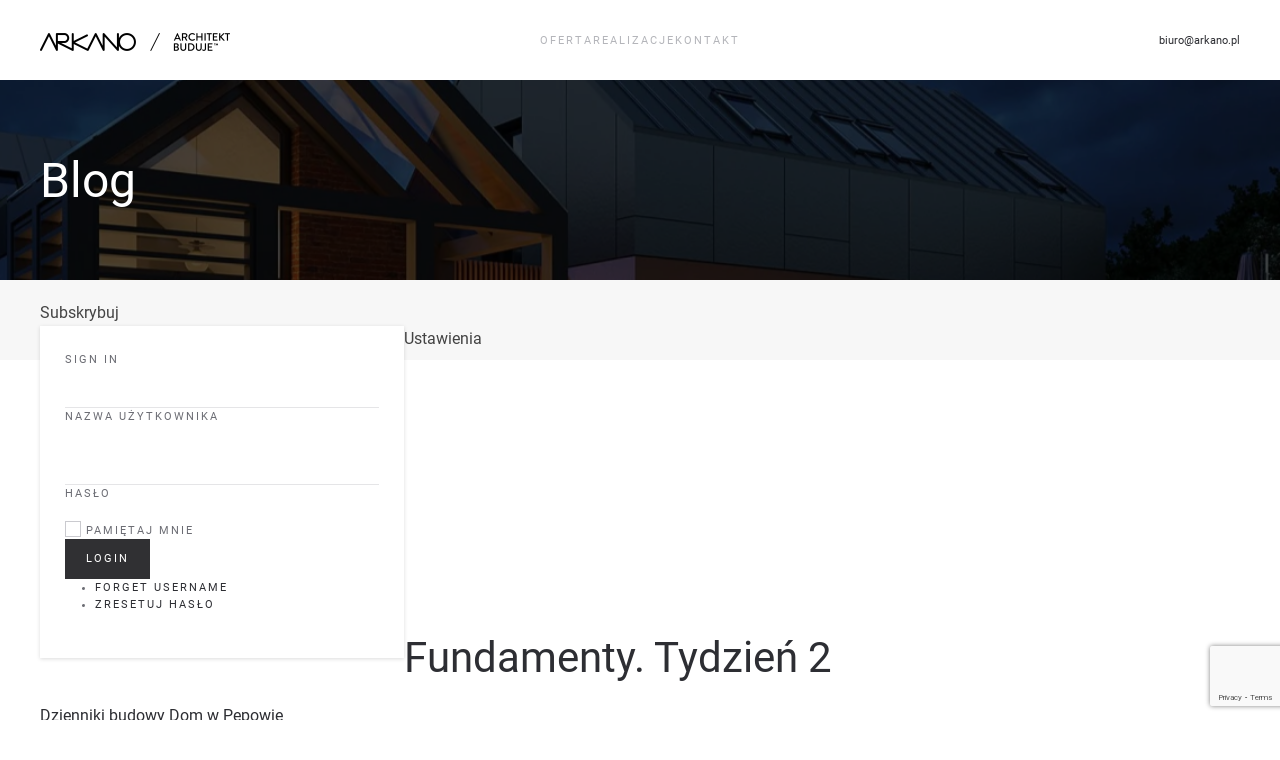

--- FILE ---
content_type: text/html; charset=utf-8
request_url: https://arkano.pl/blog-old/fundamenty-tydzien-2
body_size: 11394
content:
<!DOCTYPE html>
<html lang="pl-pl" dir="ltr">
    <head>
<script>window.dataLayer = window.dataLayer || [];</script>
<!-- Google Tag Manager JS V.1.0.2 from Tools for Joomla -->
<script>(function(w,d,s,l,i){w[l]=w[l]||[];w[l].push({'gtm.start':
new Date().getTime(),event:'gtm.js'});var f=d.getElementsByTagName(s)[0],
j=d.createElement(s),dl=l!='dataLayer'?'&l='+l:'';j.async=true;j.src=
'//www.googletagmanager.com/gtm.js?id='+i+dl;f.parentNode.insertBefore(j,f);
})(window,document,'script','dataLayer','GTM-PPRPJVZ');</script>
<!-- End Google Tag Manager JS -->
        <meta name="viewport" content="width=device-width, initial-scale=1">
        <link rel="icon" href="/images/logo/arkano_favicon.png" sizes="any">
                <link rel="apple-touch-icon" href="/images/logo/arkano_favicon_ios.png">
        <meta charset="utf-8" />
	<base href="https://arkano.pl/blog-old/fundamenty-tydzien-2" />
	<meta name="keywords" content="Dom w Pępowie" />
	<meta name="twitter:image" content="https://arkano.pl/images/easyblog_articles/13/b2ap3_large_20200224-blog02.jpg" />
	<meta name="twitter:card" content="summary_large_image" />
	<meta name="twitter:url" content="https://arkano.pl/blog-old/fundamenty-tydzien-2" />
	<meta name="twitter:title" content="Fundamenty. Tydzień 2" />
	<meta name="twitter:description" content="Ściany fundamentowe - murowanie i ocieplenie styroduremW drugim tygodniu wymurow..." />
	<meta property="og:image" content="https://arkano.pl/images/easyblog_articles/13/b2ap3_large_20200224-blog02.jpg" />
	<meta property="og:image:width" content="1280" />
	<meta property="og:image:height" content="720" />
	<meta property="og:title" content="Fundamenty. Tydzień 2" />
	<meta property="og:description" content="Ściany fundamentowe - murowanie i ocieplenie styroduremW drugim tygodniu wymurow..." />
	<meta property="og:type" content="article" />
	<meta property="og:url" content="https://arkano.pl/blog-old/fundamenty-tydzien-2" />
	<meta property="og:site_name" content="Arkano" />
	<meta name="description" content="Ściany fundamentowe - murowanie i ocieplenie styroduremW drugim tygodniu wymurow..." />
	<meta name="generator" content="Joomla! - Open Source Content Management" />
	<title>Arkano - Blog - Fundamenty. Tydzień 2</title>
	<link href="https://arkano.pl/blog-old?view=rsd&tmpl=component" rel="EditURI" type="application/rsd+xml" />
	<link href="https://arkano.pl/components/com_easyblog/wlwmanifest.xml" rel="wlwmanifest" type="application/wlwmanifest+xml" />
	<link href="https://arkano.pl/blog-old/fundamenty-tydzien-2" rel="canonical" />
	<link href="/blog-old/fundamenty-tydzien-2?format=amp" rel="amphtml" />
	<link href="/components/com_easyblog/themes/wireframe/styles/style-5.4.2.min.css" rel="stylesheet" />
	<link href="/media/com_rsform/css/front.css?875b8460dcd9ff4d6e0298f60cbb135f" rel="stylesheet" />
	<link href="/media/com_rsform/css/frameworks/uikit3/uikit.min.css?875b8460dcd9ff4d6e0298f60cbb135f" rel="stylesheet" />
	<link href="/templates/yootheme/css/theme.9.css?1763928235" rel="stylesheet" />
	<link href="/templates/yootheme/css/theme.update.css?4.0.11" rel="stylesheet" />
	<script type="application/json" class="joomla-script-options new">{"csrf.token":"5c9b4b9fcbc7a1d3d8b3cc2601a53a23","system.paths":{"root":"","base":""},"system.keepalive":{"interval":840000,"uri":"\/component\/ajax\/?format=json"}}</script>
	<script src="/media/jui/js/jquery.min.js?875b8460dcd9ff4d6e0298f60cbb135f"></script>
	<script src="/media/jui/js/jquery-noconflict.js?875b8460dcd9ff4d6e0298f60cbb135f"></script>
	<script src="/media/jui/js/jquery-migrate.min.js?875b8460dcd9ff4d6e0298f60cbb135f"></script>
	<script src="/media/com_rsform/js/script.js?875b8460dcd9ff4d6e0298f60cbb135f"></script>
	<script src="/media/com_rsform/js/frameworks/uikit3/uikit.min.js?875b8460dcd9ff4d6e0298f60cbb135f"></script>
	<script src="/media/com_rsform/js/frameworks/uikit3/uikit-icons.min.js?875b8460dcd9ff4d6e0298f60cbb135f"></script>
	<script src="https://www.google.com/recaptcha/api.js?render=6LfdlAcaAAAAANbbBf9s8KBbA2gOq2hxmwtFK6iF"></script>
	<script src="/media/plg_system_rsfprecaptchav3/js/script.js?875b8460dcd9ff4d6e0298f60cbb135f"></script>
	<script src="/media/system/js/core.js?875b8460dcd9ff4d6e0298f60cbb135f"></script>
	<!--[if lt IE 9]><script src="/media/system/js/polyfill.event.js?875b8460dcd9ff4d6e0298f60cbb135f"></script><![endif]-->
	<script src="/media/system/js/keepalive.js?875b8460dcd9ff4d6e0298f60cbb135f"></script>
	<script src="/templates/yootheme/vendor/yootheme/theme-analytics/app/analytics.min.js?4.0.11" defer></script>
	<script src="/templates/yootheme/vendor/assets/uikit/dist/js/uikit.min.js?4.0.11"></script>
	<script src="/templates/yootheme/vendor/assets/uikit/dist/js/uikit-icons-fuse.min.js?4.0.11"></script>
	<script src="/templates/yootheme/js/theme.js?4.0.11"></script>
	<script>
document.addEventListener('DOMContentLoaded', function() {
            Array.prototype.slice.call(document.querySelectorAll('a span[id^="cloak"]')).forEach(function(span) {
                span.innerText = span.textContent;
            });
        });RSFormProReCAPTCHAv3.add("6LfdlAcaAAAAANbbBf9s8KBbA2gOq2hxmwtFK6iF", "contactform", 1);RSFormProUtils.addEvent(window, 'load', function() {RSFormProUtils.addEvent(RSFormPro.getForm(1), 'submit', function(evt){ evt.preventDefault(); 
	RSFormPro.submitForm(RSFormPro.getForm(1)); });RSFormPro.addFormEvent(1, function(){ RSFormProReCAPTCHAv3.execute(1); });});RSFormPro.Ajax.URL = "\/component\/rsform\/?task=ajaxValidate&Itemid=117";RSFormProUtils.addEvent(window, 'load', function(){
    RSFormPro.Ajax.overrideSubmit(1, {"parent":"","field":"uk-form-danger"}, false);
});ajaxExtraValidationScript[1] = function(task, formId, data){ 
var formComponents = {};
formComponents[1]='TwojeImie';formComponents[3]='TwojNumer';formComponents[23]='reCaptcha';
RSFormPro.Ajax.displayValidationErrors(formComponents, task, formId, data);
};

	</script>
	<!--googleoff: index-->
<script type="text/javascript">
window.ezb = window.eb = {
	"environment": "production",
	"rootUrl": "https://arkano.pl",
	"ajaxUrl": "https://arkano.pl/?option=com_easyblog&lang=&Itemid=117",
	"baseUrl": "https://arkano.pl/?option=com_easyblog&lang=none&Itemid=117",
	"token": "5c9b4b9fcbc7a1d3d8b3cc2601a53a23",
	"mobile": false,
	"ios": false,
	"locale": "pl-PL",
	"momentLang": "pl",
	"direction": "ltr"
};
</script>
<!--googleon: index-->
	<script src="/media/com_easyblog/scripts/site-5.4.2-basic.min.js"></script>
	<style type="text/css">#eb .eb-header .eb-toolbar,#eb .eb-toolbar__search { background-color:#f7f7f7;}#eb .eb-header .eb-toolbar,#eb .eb-toolbar__item--search {border-color:#f7f7f7; }#eb .eb-toolbar__search-close-btn > a, #eb .eb-toolbar__search-close-btn > a:hover, #eb .eb-toolbar__search-close-btn > a:focus, #eb .eb-toolbar__search-close-btn > a:active,#eb .eb-header .eb-toolbar .eb-toolbar__search-input,#eb .eb-header .eb-toolbar .o-nav__item .eb-toolbar__link,#eb .eb-toolbar__search .eb-filter-select-group .form-control,#eb .eb-toolbar .btn-search-submit { color:#434343 !important; }#eb .eb-toolbar__search .eb-filter-select-group__drop {border-top-color:#434343;}#eb .eb-toolbar__search .eb-filter-select-group,#eb .eb-header .eb-toolbar .o-nav__item.is-active .eb-toolbar__link,#eb .eb-header .eb-toolbar .o-nav__item .eb-toolbar__link:hover, #eb .eb-header .eb-toolbar .o-nav__item .eb-toolbar__link:focus,#eb .eb-header .eb-toolbar .o-nav__item .eb-toolbar__link:active { background-color:#ffffff; }#eb .eb-toolbar__link.has-composer,#eb .eb-toolbar .btn-search-submit {background-color:#434343 !important; }#eb .eb-reading-progress {background:#f5f5f5 !important;color:#434343 !important;}#eb .eb-reading-progress::-webkit-progress-bar {background:#f5f5f5 !important;}#eb .eb-reading-progress__container {background-color:#f5f5f5 !important;}#eb .eb-reading-progress::-moz-progress-bar {background:#434343 !important;}#eb .eb-reading-progress::-webkit-progress-value {background:#434343 !important;}#eb .eb-reading-progress__bar {background:#434343 !important;}</style>
	<script>window.yootheme = window.yootheme || {}; var $theme = yootheme.theme = {"i18n":{"close":{"label":"Close"},"totop":{"label":"Back to top"},"marker":{"label":"Open"},"navbarToggleIcon":{"label":"Open menu"},"paginationPrevious":{"label":"Previous page"},"paginationNext":{"label":"Next page"},"searchIcon":{"toggle":"Open Search","submit":"Submit Search"},"slider":{"next":"Next slide","previous":"Previous slide","slideX":"Slide %s","slideLabel":"%s of %s"},"slideshow":{"next":"Next slide","previous":"Previous slide","slideX":"Slide %s","slideLabel":"%s of %s"},"lightboxPanel":{"next":"Next slide","previous":"Previous slide","slideLabel":"%s of %s","close":"Close"}},"google_analytics":"UA-53794726-48","google_analytics_anonymize":""};</script>

    </head>
    <body class="blog">
<!-- Google Tag Manager iframe V.1.0.2 from Tools for Joomla -->
<noscript><iframe src='//www.googletagmanager.com/ns.html?id=GTM-PPRPJVZ'
height='0' width='0' style='display:none;visibility:hidden'></iframe></noscript>
<!-- End Google Tag Manager iframe -->

        <div class="uk-hidden-visually uk-notification uk-notification-top-left uk-width-auto">
            <div class="uk-notification-message">
                <a href="#tm-main">Skip to main content</a>
            </div>
        </div>
    
        
        
        <div class="tm-page">

                        


<header class="tm-header-mobile uk-hidden@m" uk-header>


    
        <div class="uk-navbar-container">

            <div class="uk-container uk-container-expand">
                <nav class="uk-navbar" uk-navbar="{&quot;container&quot;:&quot;.tm-header-mobile&quot;}">

                                        <div class="uk-navbar-left">

                        
                                                    <a uk-toggle href="#tm-dialog-mobile" class="uk-navbar-toggle">

        
        <div uk-navbar-toggle-icon></div>

        
    </a>
                        
                    </div>
                    
                                        <div class="uk-navbar-center">

                                                    <a href="https://arkano.pl/" aria-label="Back to home" class="uk-logo uk-navbar-item">
    <picture>
<source type="image/webp" srcset="/templates/yootheme/cache/41/ARKANO_slogan-01-41199d92.webp 190w, /templates/yootheme/cache/cc/ARKANO_slogan-01-cc7a16f7.webp 379w, /templates/yootheme/cache/36/ARKANO_slogan-01-36a42a2a.webp 380w" sizes="(min-width: 190px) 190px">
<img alt="Arkano" loading="eager" src="/templates/yootheme/cache/b5/ARKANO_slogan-01-b5768c39.png" width="190" height="18">
</picture><picture>
<source type="image/webp" srcset="/templates/yootheme/cache/af/ARKANO_slogan-02-afdec8a5.webp 190w, /templates/yootheme/cache/dc/ARKANO_slogan-02-dc9fa7d3.webp 379w, /templates/yootheme/cache/26/ARKANO_slogan-02-26419b0e.webp 380w" sizes="(min-width: 190px) 190px">
<img class="uk-logo-inverse" alt="Arkano" loading="eager" src="/templates/yootheme/cache/61/ARKANO_slogan-02-6168b4b0.png" width="190" height="18">
</picture></a>
                        
                        
                    </div>
                    
                    
                </nav>
            </div>

        </div>

    



        <div id="tm-dialog-mobile" uk-offcanvas="container: true; overlay: true" mode="push">
        <div class="uk-offcanvas-bar uk-flex uk-flex-column">

                        <button class="uk-offcanvas-close uk-close-large" type="button" uk-close uk-toggle="cls: uk-close-large; mode: media; media: @s"></button>
            
                        <div class="uk-margin-auto-bottom">
                
<div class="uk-grid uk-child-width-1-1">    <div>
<div class="uk-panel" id="module-menu-dialog-mobile">

    
    
<ul class="uk-nav uk-nav-default">
    
	<li class="item-108"><a href="/oferta"> Oferta</a></li>
	<li class="item-110"><a href="/realizacje"> Realizacje</a></li>
	<li class="item-118"><a href="/kontakt"> Kontakt</a></li></ul>

</div>
</div></div>
            </div>
            
            
        </div>
    </div>
    
    
    

</header>





<header class="tm-header uk-visible@m" uk-header>



    
        <div class="uk-navbar-container">

            <div class="uk-container">
                <nav class="uk-navbar" uk-navbar="{&quot;align&quot;:&quot;left&quot;,&quot;container&quot;:&quot;.tm-header&quot;,&quot;boundary&quot;:&quot;.tm-header .uk-navbar-container&quot;}">

                                        <div class="uk-navbar-left">

                                                    <a href="https://arkano.pl/" aria-label="Back to home" class="uk-logo uk-navbar-item">
    <picture>
<source type="image/webp" srcset="/templates/yootheme/cache/41/ARKANO_slogan-01-41199d92.webp 190w, /templates/yootheme/cache/cc/ARKANO_slogan-01-cc7a16f7.webp 379w, /templates/yootheme/cache/36/ARKANO_slogan-01-36a42a2a.webp 380w" sizes="(min-width: 190px) 190px">
<img alt="Arkano" loading="eager" src="/templates/yootheme/cache/b5/ARKANO_slogan-01-b5768c39.png" width="190" height="18">
</picture><picture>
<source type="image/webp" srcset="/templates/yootheme/cache/af/ARKANO_slogan-02-afdec8a5.webp 190w, /templates/yootheme/cache/dc/ARKANO_slogan-02-dc9fa7d3.webp 379w, /templates/yootheme/cache/26/ARKANO_slogan-02-26419b0e.webp 380w" sizes="(min-width: 190px) 190px">
<img class="uk-logo-inverse" alt="Arkano" loading="eager" src="/templates/yootheme/cache/61/ARKANO_slogan-02-6168b4b0.png" width="190" height="18">
</picture></a>
                        
                        
                        
                    </div>
                    
                                        <div class="uk-navbar-center">

                        
                                                    
<ul class="uk-navbar-nav">
    
	<li class="item-108"><a href="/oferta"> Oferta</a></li>
	<li class="item-110"><a href="/realizacje"> Realizacje</a></li>
	<li class="item-118"><a href="/kontakt"> Kontakt</a></li></ul>

                        
                    </div>
                    
                                        <div class="uk-navbar-right">

                        
                                                    
<div class="uk-navbar-item" id="module-90">

    
    
<div class="uk-margin-remove-last-child custom" ><a href="mailto:biuro@arkano.pl">biuro@arkano.pl</a></div>

</div>

                        
                    </div>
                    
                </nav>
            </div>

        </div>

    







</header>

            
            
<div id="module-119" class="builder"><!-- Builder #module-119 --><style class="uk-margin-remove-adjacent">#module-119\#1 .uk-slideshow-items { min-height: 200px !important; } </style>
<div class="uk-section-default uk-section uk-padding-remove-vertical">
    
        
        
        
            
                
                    
                    <div class="uk-grid tm-grid-expand uk-child-width-1-1 uk-grid-margin">
<div class="uk-width-1-1@m">
    
        
            
            
            
                
                    
<div uk-slideshow="minHeight: 200; maxHeight: 500; animation: pull; velocity: 0.6; autoplay: 1;" id="module-119#1" class="uk-margin uk-text-left">
    <div class="uk-position-relative">
        
            <ul class="uk-slideshow-items">                                <li class="el-item" style="background-color: rgba(0, 0, 0, 0.7);">
                    

<div class="uk-position-cover uk-blend-multiply" uk-slideshow-parallax="scale: 1,1.2,1.2">
    
        <picture>
<source type="image/webp" srcset="/templates/yootheme/cache/eb/budowa-domu-noc-eb340edd.webp 768w, /templates/yootheme/cache/5b/budowa-domu-noc-5b603767.webp 1024w, /templates/yootheme/cache/90/budowa-domu-noc-9087269f.webp 1366w, /templates/yootheme/cache/ed/budowa-domu-noc-edaa6537.webp 1600w, /templates/yootheme/cache/f4/budowa-domu-noc-f4e55f06.webp 1920w" sizes="(max-aspect-ratio: 1920/1080) 178vh">
<img src="/templates/yootheme/cache/60/budowa-domu-noc-60c67449.jpeg" width="1920" height="1080" class="el-image" alt loading="lazy" uk-cover>
</picture>        
    
</div>
<div class="uk-position-cover" uk-slideshow-parallax="opacity: 0.5,0,0; backgroundColor: #000,#000"></div>

<div class="uk-position-cover uk-flex uk-flex-left uk-flex-middle uk-container uk-section">    <div class="el-overlay uk-panel uk-width-xlarge uk-light uk-margin-remove-first-child" uk-slideshow-parallax="x: 600,0,-600; easing: 0">
        

<h3 class="el-title uk-heading-small uk-margin-top uk-margin-remove-bottom">        Blog    </h3>




    </div>
</div>

                </li>
                            </ul>

        
        
                
<div class="uk-position-bottom-center uk-position-medium uk-light uk-visible@m">
<ul class="el-nav uk-slideshow-nav uk-thumbnav uk-flex-center" uk-margin>        <li uk-slideshow-item="0">
        <a href="#"><picture>
<source type="image/webp" srcset="/templates/yootheme/cache/0d/budowa-domu-noc-0d2a569e.webp 100w, /templates/yootheme/cache/13/budowa-domu-noc-13946852.webp 200w" sizes="(min-width: 100px) 100px">
<img src="/templates/yootheme/cache/eb/budowa-domu-noc-ebdd29b4.jpeg" width="100" height="75" alt loading="lazy">
</picture></a>
    </li>
    </ul>

</div>
        
    </div>

    
</div>

                
            
        
    
</div></div>
                
            
        
    
</div>
<div class="uk-section-muted uk-section uk-section-small">
    
        
        
        
            
                                <div class="uk-container">                
                    
                    <div class="uk-grid tm-grid-expand uk-child-width-1-1 uk-grid-margin">
<div class="uk-width-1-1@m">
    
        
            
            
            
                
                    
                
            
        
    
</div></div>
                                </div>
                
            
        
    
</div></div>

            <main id="tm-main"  class="tm-main uk-section uk-section-default" uk-height-viewport="expand: true">

                                <div class="uk-container">

                    
                            
                
                <div id="system-message-container" data-messages="[]">
</div>

                <div id="eb" class="eb-component eb-wireframe eb-view-entry eb-layout-default blog																	">
	<div class="eb-container" data-eb-container>

		<div class="eb-container__main">
			<div class="eb-content">
				
				
				
<div class="eb-header">
	
	
	<div class="eb-toolbar" data-eb-toolbar>

		
		<div class="eb-toolbar__item eb-toolbar__item--home-submenu">
			<nav class="o-nav eb-toolbar__o-nav">
				
				
				
				
				
							</nav>
		</div>


		
		<div class="eb-toolbar__item eb-toolbar__item--action">
			<nav class="o-nav eb-toolbar__o-nav">

				
				
									<div class="o-nav__item "
						data-blog-subscribe
						data-type="site"
						data-original-title="Subskrybuj"
						data-placement="top"
						data-eb-provide="tooltip"
					>
						<a class="o-nav__link eb-toolbar__link" href="javascript:void(0);">
							<i class="fa fa-envelope"></i>
							<span class="eb-toolbar__link-text">Subskrybuj</span>
						</a>
					</div>
					<div class="o-nav__item hide"
						data-blog-unsubscribe
						data-subscription-id=""
						data-return="L2Jsb2ctb2xkL2Z1bmRhbWVudHktdHlkemllbi0y"
						data-original-title="Zakończ subskrypcję"
						data-placement="top"
						data-eb-provide="tooltip"
					>
						<a class="o-nav__link eb-toolbar__link" href="javascript:void(0);">
							<i class="fa fa-envelope"></i>
							<span class="eb-toolbar__link-text">Zakończ subskrypcję</span>
						</a>
					</div>
				
				
				
								<div class="o-nav__item dropdown_">
					<a href="javascript:void(0);" class="o-nav__link eb-toolbar__link dropdown-toggle_" data-bp-toggle="dropdown">
						<i class="fa fa-lock"></i>
						<span class="eb-toolbar__link-text">Ustawienia</span>
					</a>
					 <div class="eb-toolbar__dropdown-menu eb-toolbar__dropdown-menu--signin dropdown-menu bottom-right" data-eb-toolbar-dropdown >
						<div class="eb-arrow"></div>
						<div class="popbox-dropdown">
							<div class="popbox-dropdown__hd">
								<div class="o-flag o-flag--rev">
									<div class="o-flag__body">
										<div class="popbox-dropdown__title">Sign In</div>
																			</div>
								</div>
							</div>
							<div class="popbox-dropdown__bd">
								<form class="popbox-dropdown-signin" action="/blog-old" method="post">

									<div class="form-group form-group--float-label" data-eb-label>
	<input type="text" 
	name="username" 
	id="eb-username"	class="form-control o-float-label__input" 
	value="" 
		autocomplete="off"/>	<label for="eb-username">Nazwa użytkownika</label>
</div>
									<div class="form-group form-group--float-label" data-eb-label>
	<input type="password" 
	name="password" 
	id="eb-password"	class="form-control o-float-label__input" 
	value="" 
		autocomplete="off"/>	<label for="eb-password">Hasło</label>
</div>
									<div class="popbox-dropdown-signin__action">
										<div class="popbox-dropdown-signin__action-col">
																							<div class="eb-checkbox">
													<input id="remember-me" type="checkbox" name="remember" value="1" class="rip" tabindex="33"/>
													<label for="remember-me">
														Pamiętaj mnie													</label>
												</div>
																					</div>
										<div class="popbox-dropdown-signin__action-col">
											<button class="btn btn-primary" tabindex="34">Login</button>
										</div>
									</div>
									<input type="hidden" value="com_users"  name="option">
									<input type="hidden" value="user.login" name="task">
									<input type="hidden" name="return" value="aHR0cHM6Ly9hcmthbm8ucGwvYmxvZy1vbGQvZnVuZGFtZW50eS10eWR6aWVuLTI=" />
									<input type="hidden" name="5c9b4b9fcbc7a1d3d8b3cc2601a53a23" value="1" />
																	</form>
							</div>
							<div class="popbox-dropdown__ft">
								<ul class=" popbox-dropdown-signin__ft-list g-list-inline g-list-inline--dashed t-text--center">
									<li>
										<a href="/component/users/?view=remind&amp;Itemid=101">Forget Username</a>
									</li>
									<li>
										<a href="/component/users/?view=reset&amp;Itemid=101" class="">Zresetuj hasło</a>
									</li>
								</ul>
							</div>
						</div>
					</div>
				</div>
				



							</nav>
		</div>

		<form action="/blog-old" method="post" data-blog-logout-form class="hide">
			<input type="hidden" value="com_users"  name="option" />
			<input type="hidden" value="user.logout" name="task" />
			<input type="hidden" value="aHR0cHM6Ly9hcmthbm8ucGwvYmxvZy1vbGQvZnVuZGFtZW50eS10eWR6aWVuLTI=" name="return" />
			<input type="hidden" name="5c9b4b9fcbc7a1d3d8b3cc2601a53a23" value="1" />		</form>
	</div>
	</div>


				
									<div class="eb-template" data-name="site/layout/image/popup">
	<div id="eb" class="eb-image-popup">
		<div class="eb-image-popup-header">
			<div class="eb-image-popup-close-button"><i class="fa fa-close"></i></div>
		</div>
		<div class="eb-image-popup-container"></div>
		<div class="eb-image-popup-footer">
			<div class="eb-image-popup-thumbs"></div>
		</div>
		<div class="eb-loader-o size-lg"></div>
	</div>
</div>
<div class="eb-template" data-name="site/layout/image/popup/thumb">
	<div class="eb-image-popup-thumb"><div><img /></div></div>
</div>					<div class="eb-template" data-name="site/layout/image/container">
	<div class="eb-image">
		<div class="eb-image-figure">
			<a class="eb-image-viewport"></a>
		</div>
		<div class="eb-image-caption"><span></span></div>
	</div>
</div>				
				<div data-eb-posts>
	<div data-eb-posts-wrapper>
			<div data-eb-post-section data-url="https://arkano.pl/blog-old/fundamenty-tydzien-2" data-page-title="Arkano - Blog - Fundamenty. Tydzień 2" data-permalink="/blog-old/fundamenty-tydzien-2" data-post-title="Fundamenty. Tydzień 2">
	<div class="eb-adsense-head clearfix">
			</div>

	<div data-blog-post>

				<div class="eb-reading-progress-sticky hide" data-eb-spy="affix" data-offset-top="240">
			<progress value="0" max="100" class="eb-reading-progress" data-blog-reading-progress style="top:0px">
				<div class="eb-reading-progress__container">
					<span class="eb-reading-progress__bar"></span>
				</div>
			</progress>
		</div>
		
		<div id="entry-13" class="eb-entry fd-cf" data-blog-posts-item data-id="13" data-uid="13.55">

			<div data-blog-reading-container>
				
				
				
				
				
				<div class="es-post-state">
					
									</div>

				<div class="eb-entry-head">
					
					
					
											<h1 id="title-13" class="eb-entry-title reset-heading  ">Fundamenty. Tydzień 2</h1>
					

					
					<div class="eb-entry-meta text-muted">
													<div class="eb-meta-category comma-seperator">
								<i class="fa fa-folder-open"></i>
																<span><a href="/dziennik-budowy">Dzienniki budowy</a></span>
																<span><a href="/blog-old/categories/dom-w-pepowie">Dom w Pępowie</a></span>
															</div>
						
												<div class="eb-meta-author">
							<i class="fa fa-user"></i>
							<span>
								<a href="/blog-old/blogger/d-banasiak" rel="author">Dorota</a>
							</span>
						</div>
						
												<div class="eb-entry-date">
							<i class="fa fa-clock-o"></i>
							<time class="eb-meta-date" datetime="01-03-20">
								niedziela, 01 marzec 2020							</time>
						</div>
						
												<div class="eb-meta-views">
							<i class="fa fa-eye"></i>
							<span>2503 odsłon</span>
						</div>
						
						
						
					</div>
				</div>

				<div class="eb-entry-body type-standard clearfix">
					<div class="eb-entry-article clearfix" data-blog-content>

						
						
													
	<div class="eb-image eb-post-thumb is-full" data-eb-entry-cover>
		
					<a 
									class="eb-post-image-cover eb-image-popup-button"
					href="//arkano.pl/images/easyblog_articles/13/20200224-blog02.jpg"
					style="
					display: inline-block;
					background-image: url('https://arkano.pl/images/easyblog_articles/13/20200224-blog02.jpg');
										width: 100%;
										height: 400px;"
								title="20200224-blog02"
				caption=""
				target="_blank"
			></a>

							<img class="hide" src="//arkano.pl/images/easyblog_articles/13/20200224-blog02.jpg" alt="20200224-blog02" />


								
			 

			</div>

							
							<!--LINK TYPE FOR ENTRY VIEW-->
							
							<div class="ebd-block  " data-type="heading" ><h3>Ściany fundamentowe - murowanie i ocieplenie styrodurem</h3></div><div class="ebd-block  " data-type="text" ><p><span>W drugim tygodniu w</span><span>ymurowane zostały</span><span>&nbsp;ściany fundamentowe z bloczków betonowych oraz zabetonowano słupy żelbetowe w&nbsp;</span><span>poziomie ścian fundamentowych. Wykonana została izolacja termiczna z użyciem płyt ze styroduru&nbsp;</span><span>oraz izolacja</span><span>&nbsp;przeciwwilgociowa.&nbsp;</span><br></p></div><div class="ebd-block  " data-type="gallery" ><div class="eb-gallery">
		<div class="eb-gallery-stage" data-plupload-drop-element="">
			<div class="eb-gallery-viewport" style="left: -200%;">
				<div class="eb-gallery-item" data-id="g08624423071958542" style="left: 0%;"><div class="ebd-block  is-nested is-isolated " data-type="image" style="text-align: center; width: 100%;"><div class="eb-image is-fluid style-clear">
	<div class="eb-image-figure is-responsive" style="padding-top:56.25%;">

		
					<a class="eb-image-viewport">
					<img src="/images/easyblog_articles/13/b2ap3_large_Pepowo-T2-20200224_144246.jpg" alt="Murowanie ścian fundamentowych"			 style="width:99.791%;height:100%;top:0%;left:0.104%;"/>
		</a>
	</div>
					<div class="eb-image-caption" style="width:100%;">
			<span>Murowanie ścian fundamentowych</span>
		</div>
			</div></div>




</div><div class="eb-gallery-item" data-id="g011116074620432714" style="left: 100%;"><div class="ebd-block  is-nested is-isolated " data-type="image" style="text-align: center; width: 100%;"><div class="eb-image is-fluid style-clear">
	<div class="eb-image-figure is-responsive" style="padding-top:56.25%;">

		
					<a class="eb-image-viewport">
					<img src="/images/easyblog_articles/13/b2ap3_large_Pepowo-T2-20200224_144624.jpg" alt="Murowanie ścian fundamentowych"			 style="width:99.791%;height:100%;top:0%;left:0.104%;"/>
		</a>
	</div>
					<div class="eb-image-caption" style="width:100%;">
			<span>Murowanie ścian fundamentowych</span>
		</div>
			</div></div>




</div><div class="eb-gallery-item active" data-id="g09461102720964263" style="left: 200%;"><div class="ebd-block  is-nested is-isolated " data-type="image" style="text-align: center; width: 100%;"><div class="eb-image is-fluid style-clear">
	<div class="eb-image-figure is-responsive" style="padding-top:56.25%;">

		
					<a class="eb-image-viewport">
					<img src="/images/easyblog_articles/13/b2ap3_large_Pepowo-T2-20200228_123027.jpg" alt="Ocieplone i zaizolowane ściany fundamentowe"			 style="width:99.791%;height:100%;top:0%;left:0.104%;"/>
		</a>
	</div>
					<div class="eb-image-caption" style="width:100%;">
			<span>Ocieplone i zaizolowane ściany fundamentowe</span>
		</div>
			</div></div>




</div><div class="eb-gallery-item" data-id="g012994048698419092" style="left: 300%;"><div class="ebd-block  is-nested is-isolated " data-type="image" style="text-align: center; width: 100%;"><div class="eb-image is-fluid style-clear">
	<div class="eb-image-figure is-responsive" style="padding-top:56.25%;">

		
					<a class="eb-image-viewport">
					<img src="/images/easyblog_articles/13/b2ap3_large_Pepowo-T2-20200228_125553.jpg" alt="Ściana fundamentowa zaciągnięta siatką i klejem"			 style="width:99.791%;height:100%;top:0%;left:0.104%;"/>
		</a>
	</div>
					<div class="eb-image-caption" style="width:100%;">
			<span>Ściana fundamentowa zaciągnięta siatką i klejem</span>
		</div>
			</div></div>




</div><div class="eb-gallery-item" data-id="g05218024658447495" style="left: 400%;"><div class="ebd-block  is-nested is-isolated " data-type="image" style="text-align: center; width: 100%;"><div class="eb-image is-fluid style-clear">
	<div class="eb-image-figure is-responsive" style="padding-top:56.25%;">

		
					<a class="eb-image-viewport">
					<img src="/images/easyblog_articles/13/b2ap3_large_Pepowo-T2-20200228_125639.jpg" alt="Ocieplanie ścian fundamentowych styrodurem"			 style="width:99.791%;height:100%;top:0%;left:0.104%;"/>
		</a>
	</div>
					<div class="eb-image-caption" style="width:100%;">
			<span>Ocieplanie ścian fundamentowych styrodurem</span>
		</div>
			</div></div>




</div><div class="eb-gallery-item" data-id="g03728872517290578" style="left: 500%;"><div class="ebd-block  is-nested is-isolated " data-type="image" style="text-align: center; width: 100%;"><div class="eb-image is-fluid style-clear">
	<div class="eb-image-figure is-responsive" style="padding-top:56.25%;">

		
					<a class="eb-image-viewport">
					<img src="/images/easyblog_articles/13/b2ap3_large_Pepowo-T2-20200301_151131.jpg" alt="Ocieplone i zaizolowane ściany fundamentowe"			 style="width:99.791%;height:100%;top:0%;left:0.104%;"/>
		</a>
	</div>
					<div class="eb-image-caption" style="width:100%;">
			<span>Ocieplone i zaizolowane ściany fundamentowe</span>
		</div>
			</div></div>




</div>
			</div>
			<div class="eb-gallery-button eb-gallery-next-button">
				<i class="fa fa-chevron-right"></i>
			</div>
			<div class="eb-gallery-button eb-gallery-prev-button">
				<i class="fa fa-chevron-left"></i>
			</div>
		</div>

		<div class="eb-gallery-menu">
			<div class="eb-gallery-menu-item" data-id="g08624423071958542">
	<div></div>
</div><div class="eb-gallery-menu-item" data-id="g011116074620432714">
	<div></div>
</div><div class="eb-gallery-menu-item active" data-id="g09461102720964263">
	<div></div>
</div><div class="eb-gallery-menu-item" data-id="g012994048698419092">
	<div></div>
</div><div class="eb-gallery-menu-item" data-id="g05218024658447495">
	<div></div>
</div><div class="eb-gallery-menu-item" data-id="g03728872517290578">
	<div></div>
</div>
		</div>

	</div></div>						
						
											</div>

											<div class="eb-share">
	<div class="eb-share-buttons is-small ">

				<div class="eb-share-facebook">
			<script type="text/javascript">
EasyBlog.require()
.script("site/bookmarklet")
.done(function($) {

	$('#sb-707665141').bookmarklet('facebook', {
		"url": "https://arkano.pl/blog-old/fundamenty-tydzien-2",
		"send": "1",
		"size": "small",
		"verb": "like",
		"locale": "pl_PL",
		"theme": "light",
		"tracking" : false	});
});
</script>
<div class="eb-facebook-like like has-sendbtn">
	<span id="sb-707665141"></span>
</div>		</div>		
			</div>
</div>					
					
					
										<div class="eb-entry-ratings">
						<div class="eb-rating">
	<form id="blog-13-ratings-form"
	class="eb-rating-form"
	data-locked="0"
	data-id="13"
	data-type="entry"
	data-rating-form
	data-score="5"
	data-rtl="0"
>

	<div 
		data-rating-form-element
			></div>

	<div class="col-cell eb-rating-voters">
				<a class="eb-rating-link" href="javascript:void(0);" data-rating-voters>
		
			<b class="eb-ratings-value" title="<span></span><b>1</b> głos" data-rating-value>
				<span data-rating-total>1</span>

				<b><i class="fa fa-check"></i></b>
			</b>

				</a>
			</div>
</form>
</div>					</div>
					
					
										<div class="eb-entry-tags">
											</div>
					
																
					<div class="eb-entry-nav fd-cf">
		<div class="eb-entry-nav-prev">
		<a href="/dziennik-budowy/instalacje-podposadzkowe-i-chudy-beton-tydzien-3"> 
			<i class="fa fa-angle-left pull-left"></i>
			Instalacje pod posadzkowe i chudy beton. Tydzień 3...		</a>
	</div>
	
		<div class="eb-entry-nav-next">
		<a href="/blog-old/budowa-start">
			<i class="fa fa-angle-right pull-right"></i>
			Budowa START. Tydzień 1		</a>
	</div>
	</div>
				</div>
			</div>

							<div class="eb-entry-author">
	<h4 class="eb-section-heading reset-heading">
		O autorze	</h4>

	<div class="eb-entry-author-bio cell-top">
				<div class="col-cell">
			<a href="/blog-old/blogger/d-banasiak" class="eb-entry-author-avatar eb-avatar col-cell">
				<img src="https://arkano.pl/images/easyblog_avatar/927_20200420_203052.jpg" width="50" height="50" alt="Dorota" />
			</a>
		</div>
		
		<div class="col-cell">
						<h3 class="eb-authors-name reset-heading">
				<a href="/blog-old/blogger/d-banasiak">Dorota</a>
			</h3>
			
			
			<div class="eb-entry-author-meta muted fd-cf">

				
								<span>
					<a class="" href="javascript:void(0);" data-blog-subscribe data-type="blogger" data-id="927"
						data-eb-provide="tooltip" title="Subskrybuj wpisy autora"
					>
						<i class="fa fa-envelope"></i>
					</a>
					<a class="hide" href="javascript:void(0);" data-blog-unsubscribe data-type="blogger" data-subscription-id=""
						data-eb-provide="tooltip" data-title="Zakończ subskrypcję wpisów tego autora"
					>
						<i class="fa fa-envelope"></i>
					</a>
				</span>
				
								<span>
					<a href="/blog-old/blogger/d-banasiak">
						<i class="fa fa-user"></i>
					</a>
				</span>
				
							</div>

					</div>

	</div>

	
	</div>
			
					</div>

		
		
			</div>

	<div class="eb-adsense-foot clearfix">
			</div>
</div>

<div data-gdpr-template class="hide">
	<div data-gdpr-notice-container class="gdpr-notice-container">
		<div class="gdpr-notice-container__content">
			<h3 style=";" data-gdpr-template-title></h3>
			<p class="mb-20">By accepting you will be accessing a service provided by a third-party external to https://arkano.pl/</p>
			<div class="">
				<button class="btn btn-default mb-20" data-gdpr-template-agree>I understand and agree</button>
				<div class="">
				<a data-gdpr-direct-link href="#" target="_blank" rel="noopener">direct link</a>
				</div>
			</div>
		</div>
	</div>
</div>

<script type="application/ld+json">
	{
		"@context": "http://schema.org",
		"mainEntityOfPage": "https://arkano.pl/blog-old/fundamenty-tydzien-2",
		"@type": ["BlogPosting", "Organization"],
		"name": "Arkano",
		"headline": "Fundamenty. Tydzień 2",
		"image": "https://arkano.pl/images/easyblog_articles/13/20200224-blog02.jpg",
		"editor": "Dorota",
		"genre": "Dom w Pępowie",
		"wordcount": "139",
		"publisher": {
			"@type": "Organization",
			"name": "Arkano",
			"logo": {"@type":"ImageObject","url":"https:\/\/arkano.pl\/media\/com_easyblog\/images\/schema\/logo.png","width":60,"height":60}		},
		"datePublished": "2020-03-01",
		"dateCreated": "2020-03-01",
		"dateModified": "2020-03-14",
		"description": "",
		"articleBody": "&lt;div class=&quot;ebd-block  &quot; data-type=&quot;heading&quot; &gt;&lt;h3&gt;Ściany fundamentowe - murowanie i ocieplenie styrodurem&lt;/h3&gt;&lt;/div&gt;&lt;div class=&quot;ebd-block  &quot; data-type=&quot;text&quot; &gt;&lt;p&gt;&lt;span&gt;W drugim tygodniu w&lt;/span&gt;&lt;span&gt;ymurowane zostały&lt;/span&gt;&lt;span&gt;&amp;nbsp;ściany fundamentowe z bloczk&oacute;w betonowych oraz zabetonowano słupy żelbetowe w&amp;nbsp;&lt;/span&gt;&lt;span&gt;poziomie ścian fundamentowych. Wykonana została izolacja termiczna z użyciem płyt ze styroduru&amp;nbsp;&lt;/span&gt;&lt;span&gt;oraz izolacja&lt;/span&gt;&lt;span&gt;&amp;nbsp;przeciwwilgociowa.&amp;nbsp;&lt;/span&gt;&lt;br&gt;&lt;/p&gt;&lt;/div&gt;&lt;div class=&quot;ebd-block  &quot; data-type=&quot;gallery&quot; &gt;&lt;div class=&quot;eb-gallery&quot;&gt;
		&lt;div class=&quot;eb-gallery-stage&quot; data-plupload-drop-element=&quot;&quot;&gt;
			&lt;div class=&quot;eb-gallery-viewport&quot; style=&quot;left: -200%;&quot;&gt;
				&lt;div class=&quot;eb-gallery-item&quot; data-id=&quot;g08624423071958542&quot; style=&quot;left: 0%;&quot;&gt;&lt;div class=&quot;ebd-block  is-nested is-isolated &quot; data-type=&quot;image&quot; style=&quot;text-align: center; width: 100%;&quot;&gt;&lt;div class=&quot;eb-image is-fluid style-clear&quot;&gt;
	&lt;div class=&quot;eb-image-figure is-responsive&quot; style=&quot;padding-top:56.25%;&quot;&gt;

		
					&lt;a class=&quot;eb-image-viewport&quot;&gt;
					&lt;img src=&quot;images/easyblog_articles/13/b2ap3_large_Pepowo-T2-20200224_144246.jpg&quot; alt=&quot;Murowanie ścian fundamentowych&quot;			 style=&quot;width:99.791%;height:100%;top:0%;left:0.104%;&quot;/&gt;
		&lt;/a&gt;
	&lt;/div&gt;
					&lt;div class=&quot;eb-image-caption&quot; style=&quot;width:100%;&quot;&gt;
			&lt;span&gt;Murowanie ścian fundamentowych&lt;/span&gt;
		&lt;/div&gt;
			&lt;/div&gt;&lt;/div&gt;




&lt;/div&gt;&lt;div class=&quot;eb-gallery-item&quot; data-id=&quot;g011116074620432714&quot; style=&quot;left: 100%;&quot;&gt;&lt;div class=&quot;ebd-block  is-nested is-isolated &quot; data-type=&quot;image&quot; style=&quot;text-align: center; width: 100%;&quot;&gt;&lt;div class=&quot;eb-image is-fluid style-clear&quot;&gt;
	&lt;div class=&quot;eb-image-figure is-responsive&quot; style=&quot;padding-top:56.25%;&quot;&gt;

		
					&lt;a class=&quot;eb-image-viewport&quot;&gt;
					&lt;img src=&quot;images/easyblog_articles/13/b2ap3_large_Pepowo-T2-20200224_144624.jpg&quot; alt=&quot;Murowanie ścian fundamentowych&quot;			 style=&quot;width:99.791%;height:100%;top:0%;left:0.104%;&quot;/&gt;
		&lt;/a&gt;
	&lt;/div&gt;
					&lt;div class=&quot;eb-image-caption&quot; style=&quot;width:100%;&quot;&gt;
			&lt;span&gt;Murowanie ścian fundamentowych&lt;/span&gt;
		&lt;/div&gt;
			&lt;/div&gt;&lt;/div&gt;




&lt;/div&gt;&lt;div class=&quot;eb-gallery-item active&quot; data-id=&quot;g09461102720964263&quot; style=&quot;left: 200%;&quot;&gt;&lt;div class=&quot;ebd-block  is-nested is-isolated &quot; data-type=&quot;image&quot; style=&quot;text-align: center; width: 100%;&quot;&gt;&lt;div class=&quot;eb-image is-fluid style-clear&quot;&gt;
	&lt;div class=&quot;eb-image-figure is-responsive&quot; style=&quot;padding-top:56.25%;&quot;&gt;

		
					&lt;a class=&quot;eb-image-viewport&quot;&gt;
					&lt;img src=&quot;images/easyblog_articles/13/b2ap3_large_Pepowo-T2-20200228_123027.jpg&quot; alt=&quot;Ocieplone i zaizolowane ściany fundamentowe&quot;			 style=&quot;width:99.791%;height:100%;top:0%;left:0.104%;&quot;/&gt;
		&lt;/a&gt;
	&lt;/div&gt;
					&lt;div class=&quot;eb-image-caption&quot; style=&quot;width:100%;&quot;&gt;
			&lt;span&gt;Ocieplone i zaizolowane ściany fundamentowe&lt;/span&gt;
		&lt;/div&gt;
			&lt;/div&gt;&lt;/div&gt;




&lt;/div&gt;&lt;div class=&quot;eb-gallery-item&quot; data-id=&quot;g012994048698419092&quot; style=&quot;left: 300%;&quot;&gt;&lt;div class=&quot;ebd-block  is-nested is-isolated &quot; data-type=&quot;image&quot; style=&quot;text-align: center; width: 100%;&quot;&gt;&lt;div class=&quot;eb-image is-fluid style-clear&quot;&gt;
	&lt;div class=&quot;eb-image-figure is-responsive&quot; style=&quot;padding-top:56.25%;&quot;&gt;

		
					&lt;a class=&quot;eb-image-viewport&quot;&gt;
					&lt;img src=&quot;images/easyblog_articles/13/b2ap3_large_Pepowo-T2-20200228_125553.jpg&quot; alt=&quot;Ściana fundamentowa zaciągnięta siatką i klejem&quot;			 style=&quot;width:99.791%;height:100%;top:0%;left:0.104%;&quot;/&gt;
		&lt;/a&gt;
	&lt;/div&gt;
					&lt;div class=&quot;eb-image-caption&quot; style=&quot;width:100%;&quot;&gt;
			&lt;span&gt;Ściana fundamentowa zaciągnięta siatką i klejem&lt;/span&gt;
		&lt;/div&gt;
			&lt;/div&gt;&lt;/div&gt;




&lt;/div&gt;&lt;div class=&quot;eb-gallery-item&quot; data-id=&quot;g05218024658447495&quot; style=&quot;left: 400%;&quot;&gt;&lt;div class=&quot;ebd-block  is-nested is-isolated &quot; data-type=&quot;image&quot; style=&quot;text-align: center; width: 100%;&quot;&gt;&lt;div class=&quot;eb-image is-fluid style-clear&quot;&gt;
	&lt;div class=&quot;eb-image-figure is-responsive&quot; style=&quot;padding-top:56.25%;&quot;&gt;

		
					&lt;a class=&quot;eb-image-viewport&quot;&gt;
					&lt;img src=&quot;images/easyblog_articles/13/b2ap3_large_Pepowo-T2-20200228_125639.jpg&quot; alt=&quot;Ocieplanie ścian fundamentowych styrodurem&quot;			 style=&quot;width:99.791%;height:100%;top:0%;left:0.104%;&quot;/&gt;
		&lt;/a&gt;
	&lt;/div&gt;
					&lt;div class=&quot;eb-image-caption&quot; style=&quot;width:100%;&quot;&gt;
			&lt;span&gt;Ocieplanie ścian fundamentowych styrodurem&lt;/span&gt;
		&lt;/div&gt;
			&lt;/div&gt;&lt;/div&gt;




&lt;/div&gt;&lt;div class=&quot;eb-gallery-item&quot; data-id=&quot;g03728872517290578&quot; style=&quot;left: 500%;&quot;&gt;&lt;div class=&quot;ebd-block  is-nested is-isolated &quot; data-type=&quot;image&quot; style=&quot;text-align: center; width: 100%;&quot;&gt;&lt;div class=&quot;eb-image is-fluid style-clear&quot;&gt;
	&lt;div class=&quot;eb-image-figure is-responsive&quot; style=&quot;padding-top:56.25%;&quot;&gt;

		
					&lt;a class=&quot;eb-image-viewport&quot;&gt;
					&lt;img src=&quot;images/easyblog_articles/13/b2ap3_large_Pepowo-T2-20200301_151131.jpg&quot; alt=&quot;Ocieplone i zaizolowane ściany fundamentowe&quot;			 style=&quot;width:99.791%;height:100%;top:0%;left:0.104%;&quot;/&gt;
		&lt;/a&gt;
	&lt;/div&gt;
					&lt;div class=&quot;eb-image-caption&quot; style=&quot;width:100%;&quot;&gt;
			&lt;span&gt;Ocieplone i zaizolowane ściany fundamentowe&lt;/span&gt;
		&lt;/div&gt;
			&lt;/div&gt;&lt;/div&gt;




&lt;/div&gt;
			&lt;/div&gt;
			&lt;div class=&quot;eb-gallery-button eb-gallery-next-button&quot;&gt;
				&lt;i class=&quot;fa fa-chevron-right&quot;&gt;&lt;/i&gt;
			&lt;/div&gt;
			&lt;div class=&quot;eb-gallery-button eb-gallery-prev-button&quot;&gt;
				&lt;i class=&quot;fa fa-chevron-left&quot;&gt;&lt;/i&gt;
			&lt;/div&gt;
		&lt;/div&gt;

		&lt;div class=&quot;eb-gallery-menu&quot;&gt;
			&lt;div class=&quot;eb-gallery-menu-item&quot; data-id=&quot;g08624423071958542&quot;&gt;
	&lt;div&gt;&lt;/div&gt;
&lt;/div&gt;&lt;div class=&quot;eb-gallery-menu-item&quot; data-id=&quot;g011116074620432714&quot;&gt;
	&lt;div&gt;&lt;/div&gt;
&lt;/div&gt;&lt;div class=&quot;eb-gallery-menu-item active&quot; data-id=&quot;g09461102720964263&quot;&gt;
	&lt;div&gt;&lt;/div&gt;
&lt;/div&gt;&lt;div class=&quot;eb-gallery-menu-item&quot; data-id=&quot;g012994048698419092&quot;&gt;
	&lt;div&gt;&lt;/div&gt;
&lt;/div&gt;&lt;div class=&quot;eb-gallery-menu-item&quot; data-id=&quot;g05218024658447495&quot;&gt;
	&lt;div&gt;&lt;/div&gt;
&lt;/div&gt;&lt;div class=&quot;eb-gallery-menu-item&quot; data-id=&quot;g03728872517290578&quot;&gt;
	&lt;div&gt;&lt;/div&gt;
&lt;/div&gt;
		&lt;/div&gt;

	&lt;/div&gt;&lt;/div&gt;",
		"author": {
			"@type": "Person",
			"name": "Dorota",
			"image": "https://arkano.pl/images/easyblog_avatar/927_20200420_203052.jpg"
		},
			"aggregateRating": {
				"@type": "http://schema.org/AggregateRating",
				"ratingValue": "5",
				"worstRating": "1",
				"bestRating": "5",
				"ratingCount": "1"
			}
			}
</script>

		</div>

	</div>
								<div>
					<script type="text/javascript">EasyBlog.require()
.script('site/posts/posts', 'site/posts/readingprogress')
.done(function($) {

	
	
	// Implement post library
	$('[data-blog-post]').implement(EasyBlog.Controller.Posts, {
		"ratings": true,
		"gdpr_enabled": false	});

			$('[data-blog-post]').implement(EasyBlog.Controller.Posts.Readingprogress, {
			"autoload" : false		});
	});
</script><script type="text/javascript">EasyBlog.require()
.script('site/posts/entry')
.script('https://www.googletagmanager.com/gtag/js?id=')
.done(function($) {
	var trackingId = '';

	
	$('[data-eb-posts]').implement(EasyBlog.Controller.Entry, {
		"autoload": true,
		"ga_enabled": false,
		"ga_tracking_id": trackingId,
		"currentPageUrl": "https://arkano.pl/blog-old/fundamenty-tydzien-2"
	});

	});</script><script type="text/javascript">EasyBlog.ready(function($){

	// Prevent closing
	$(document).on('click.toolbar', '[data-eb-toolbar-dropdown]', function(event) {
		event.stopPropagation();
	});

	// Logout
	$(document).on('click', '[data-blog-toolbar-logout]', function(event) {
		$('[data-blog-logout-form]').submit();
	});

	// Search
	$(document)
		.off('click.search.toggle')
		.on('click.search.toggle', '[data-eb-toolbar-search-toggle]', function() {
			var searchBar = $('[data-eb-toolbar-search]');
			var ebToolBar = $('[data-eb-toolbar]');

			ebToolBar.toggleClass('eb-toolbar--search-on');
		});


	});
</script>				</div>
							</div>
		</div>
	</div>
</div>


                
                        
                </div>
                
            </main>

            

                        <footer>
                <!-- Builder #footer --><style class="uk-margin-remove-adjacent">#footer\#0 .uk-form-label.formControlLabel { display: none; } </style>
<div id="kontakt" class="zostaw-kontakt uk-section-muted uk-section uk-section-large" uk-scrollspy="target: [uk-scrollspy-class]; cls: uk-animation-slide-top-small; delay: false;">
    
        
        
        
            
                                <div class="uk-container uk-container-small">                
                    
                    <div class="uk-grid tm-grid-expand uk-child-width-1-1 uk-grid-margin">
<div class="uk-width-1-1@m">
    
        
            
            
            
                
                    
<h3 class="uk-h1 uk-text-center" uk-scrollspy-class>        Zostaw do siebie kontakt    </h3><div class="uk-panel uk-margin uk-text-center" uk-scrollspy-class>Zostaw swój numer, a my oddzwonimy, by porozmawiać o budowie Twojego domu!</div>
                
            
        
    
</div></div><div class="uk-grid tm-grid-expand uk-child-width-1-1 uk-grid-margin">
<div class="uk-width-1-1@m">
    
        
            
            
            
                
                    
<div class="uk-panel" id="footer#0" uk-scrollspy-class>
    
    <div class="rsform">
	<form method="post"  id="userForm" action="https://arkano.pl/blog-old/fundamenty-tydzien-2"><div id="rsform_error_1" style="display: none;"></div>
<!-- Do not remove this ID, it is used to identify the page so that the pagination script can work correctly -->
<fieldset class="formContainer uk-form-stacked" id="rsform_1_page_0">
	<div class="uk-grid">
		<div class="uk-width-4-12">
			<div class="uk-margin rsform-block rsform-block-twojeimie">
				<label class="uk-form-label formControlLabel" for="TwojeImie">Twoje imię<strong class="formRequired">(*)</strong></label>
				<div class="uk-form-controls formControls">
					<input type="text" value="" size="20" placeholder="Twoje imię" name="form[TwojeImie]" id="TwojeImie" class="rsform-input-box uk-input" aria-required="true" />
					<span class="formValidation"><span id="component1" class="formNoError">Please type your full name.</span></span>
				</div>
			</div>
		</div>
		<div class="uk-width-4-12">
			<div class="uk-margin rsform-block rsform-block-twojnumer">
				<label class="uk-form-label formControlLabel" for="TwojNumer">Twój numer<strong class="formRequired">(*)</strong></label>
				<div class="uk-form-controls formControls">
					<input type="tel" value="" size="20" placeholder="Tw&oacute;j numer" name="form[TwojNumer]" id="TwojNumer" class="rsform-input-box uk-input" aria-required="true" />
					<span class="formValidation"><span id="component3" class="formNoError">Nieprawidłowy numer telefonu</span></span>
				</div>
			</div>
		</div>
		<div class="uk-width-4-12">
			<div class="uk-margin rsform-block rsform-block-wyslij">
				<label class="uk-form-label formControlLabel" for="Wyslij"></label>
				<div class="uk-form-controls formControls">
					<button type="submit" name="form[Wyslij]" id="Wyslij" class="rsform-submit-button  uk-button uk-button-primary" >Wyślij</button>
					<span class="formValidation"></span>
				</div>
			</div>
		</div>
	</div>
</fieldset>
					<input type="hidden" name="g-recaptcha-response" id="g-recaptcha-response-1" value=""><input type="hidden" name="form[formId]" value="1"/><input type="hidden" name="5c9b4b9fcbc7a1d3d8b3cc2601a53a23" value="1" /></form></div>
</div>

                
            
        
    
</div></div>
                                </div>
                
            
        
    
</div>
<div class="tm-footer uk-section-default uk-section uk-section-small" uk-scrollspy="target: [uk-scrollspy-class]; cls: uk-animation-slide-left-small; delay: false;">
    
        
        
        
            
                                <div class="uk-container">                
                    
                    <div class="uk-grid tm-grid-expand uk-grid-margin" uk-grid>
<div class="uk-grid-item-match uk-flex-middle uk-width-1-3@m">
    
        
            
            
                        <div class="uk-panel uk-width-1-1">            
                
                    
<div class="uk-margin uk-text-left@m uk-text-center" uk-scrollspy-class>
        <a class="el-link" href="/index.php"><picture>
<source type="image/webp" srcset="/templates/yootheme/cache/2e/ARKANO_logo-03-2e0c2bf9.webp 100w, /templates/yootheme/cache/ce/ARKANO_logo-03-ce2686f4.webp 200w" sizes="(min-width: 100px) 100px">
<img src="/templates/yootheme/cache/bd/ARKANO_logo-03-bd80a1c5.png" width="100" height="18" class="el-image" alt="Fuse" loading="lazy">
</picture></a>    
    
</div>

                
                        </div>
            
        
    
</div>
<div class="uk-grid-item-match uk-flex-middle uk-width-1-3@m">
    
        
            
            
                        <div class="uk-panel uk-width-1-1">            
                
                    
<div class="uk-text-center" uk-scrollspy-class="uk-animation-slide-bottom-small">
    <ul class="uk-margin-remove-bottom uk-subnav  uk-subnav-divider uk-flex-center" uk-margin>        <li class="el-item ">
    <a class="el-link" href="/blog-old">Blog</a></li>
        <li class="el-item ">
    <a class="el-link" href="/dziennik-budowy">Dzienniki budowy</a></li>
        <li class="el-item ">
    <a class="el-link" href="/kontakt">Kontakt</a></li>
        </ul>

</div>
                
                        </div>
            
        
    
</div>
<div class="uk-grid-item-match uk-flex-middle uk-width-1-3@m">
    
        
            
            
                        <div class="uk-panel uk-width-1-1">            
                
                    
<div class="uk-margin uk-text-right@m uk-text-center" uk-scrollspy-class="uk-animation-slide-right-small">    <div class="uk-child-width-auto uk-grid-small uk-flex-inline" uk-grid>
            <div>
<a class="el-link uk-link-muted" href="https://twitter.com/" rel="noreferrer"><span uk-icon="icon: twitter;"></span></a></div>
            <div>
<a class="el-link uk-link-muted" href="https://www.facebook.com/" rel="noreferrer"><span uk-icon="icon: facebook;"></span></a></div>
            <div>
<a class="el-link uk-link-muted" href="https://plus.google.com" rel="noreferrer"><span uk-icon="icon: google;"></span></a></div>
    
    </div></div>
                
                        </div>
            
        
    
</div></div><div class="uk-grid tm-grid-expand uk-child-width-1-1 uk-grid-margin">
<div class="uk-width-1-1">
    
        
            
            
            
                
                    <div class="uk-panel uk-text-meta uk-margin uk-text-center" uk-scrollspy-class><p><span class="s113_footer">2019 - Wszelkie prawa zastrzeżone - Hubert Kowalski | Realizacja: <a title="pozycjonowanie Gdańsk" href="https://studio113.pl/pozycjonowanie-gdansk" target="_blank" rel="noopener noreferrer">Studio113</a></span></p></div>
                
            
        
    
</div></div>
                                </div>
                
            
        
    
</div>            </footer>
            
        </div>

        
        

    </body>
</html>


--- FILE ---
content_type: text/html; charset=utf-8
request_url: https://www.google.com/recaptcha/api2/anchor?ar=1&k=6LfdlAcaAAAAANbbBf9s8KBbA2gOq2hxmwtFK6iF&co=aHR0cHM6Ly9hcmthbm8ucGw6NDQz&hl=en&v=PoyoqOPhxBO7pBk68S4YbpHZ&size=invisible&anchor-ms=20000&execute-ms=30000&cb=p6kce9ijirpk
body_size: 48468
content:
<!DOCTYPE HTML><html dir="ltr" lang="en"><head><meta http-equiv="Content-Type" content="text/html; charset=UTF-8">
<meta http-equiv="X-UA-Compatible" content="IE=edge">
<title>reCAPTCHA</title>
<style type="text/css">
/* cyrillic-ext */
@font-face {
  font-family: 'Roboto';
  font-style: normal;
  font-weight: 400;
  font-stretch: 100%;
  src: url(//fonts.gstatic.com/s/roboto/v48/KFO7CnqEu92Fr1ME7kSn66aGLdTylUAMa3GUBHMdazTgWw.woff2) format('woff2');
  unicode-range: U+0460-052F, U+1C80-1C8A, U+20B4, U+2DE0-2DFF, U+A640-A69F, U+FE2E-FE2F;
}
/* cyrillic */
@font-face {
  font-family: 'Roboto';
  font-style: normal;
  font-weight: 400;
  font-stretch: 100%;
  src: url(//fonts.gstatic.com/s/roboto/v48/KFO7CnqEu92Fr1ME7kSn66aGLdTylUAMa3iUBHMdazTgWw.woff2) format('woff2');
  unicode-range: U+0301, U+0400-045F, U+0490-0491, U+04B0-04B1, U+2116;
}
/* greek-ext */
@font-face {
  font-family: 'Roboto';
  font-style: normal;
  font-weight: 400;
  font-stretch: 100%;
  src: url(//fonts.gstatic.com/s/roboto/v48/KFO7CnqEu92Fr1ME7kSn66aGLdTylUAMa3CUBHMdazTgWw.woff2) format('woff2');
  unicode-range: U+1F00-1FFF;
}
/* greek */
@font-face {
  font-family: 'Roboto';
  font-style: normal;
  font-weight: 400;
  font-stretch: 100%;
  src: url(//fonts.gstatic.com/s/roboto/v48/KFO7CnqEu92Fr1ME7kSn66aGLdTylUAMa3-UBHMdazTgWw.woff2) format('woff2');
  unicode-range: U+0370-0377, U+037A-037F, U+0384-038A, U+038C, U+038E-03A1, U+03A3-03FF;
}
/* math */
@font-face {
  font-family: 'Roboto';
  font-style: normal;
  font-weight: 400;
  font-stretch: 100%;
  src: url(//fonts.gstatic.com/s/roboto/v48/KFO7CnqEu92Fr1ME7kSn66aGLdTylUAMawCUBHMdazTgWw.woff2) format('woff2');
  unicode-range: U+0302-0303, U+0305, U+0307-0308, U+0310, U+0312, U+0315, U+031A, U+0326-0327, U+032C, U+032F-0330, U+0332-0333, U+0338, U+033A, U+0346, U+034D, U+0391-03A1, U+03A3-03A9, U+03B1-03C9, U+03D1, U+03D5-03D6, U+03F0-03F1, U+03F4-03F5, U+2016-2017, U+2034-2038, U+203C, U+2040, U+2043, U+2047, U+2050, U+2057, U+205F, U+2070-2071, U+2074-208E, U+2090-209C, U+20D0-20DC, U+20E1, U+20E5-20EF, U+2100-2112, U+2114-2115, U+2117-2121, U+2123-214F, U+2190, U+2192, U+2194-21AE, U+21B0-21E5, U+21F1-21F2, U+21F4-2211, U+2213-2214, U+2216-22FF, U+2308-230B, U+2310, U+2319, U+231C-2321, U+2336-237A, U+237C, U+2395, U+239B-23B7, U+23D0, U+23DC-23E1, U+2474-2475, U+25AF, U+25B3, U+25B7, U+25BD, U+25C1, U+25CA, U+25CC, U+25FB, U+266D-266F, U+27C0-27FF, U+2900-2AFF, U+2B0E-2B11, U+2B30-2B4C, U+2BFE, U+3030, U+FF5B, U+FF5D, U+1D400-1D7FF, U+1EE00-1EEFF;
}
/* symbols */
@font-face {
  font-family: 'Roboto';
  font-style: normal;
  font-weight: 400;
  font-stretch: 100%;
  src: url(//fonts.gstatic.com/s/roboto/v48/KFO7CnqEu92Fr1ME7kSn66aGLdTylUAMaxKUBHMdazTgWw.woff2) format('woff2');
  unicode-range: U+0001-000C, U+000E-001F, U+007F-009F, U+20DD-20E0, U+20E2-20E4, U+2150-218F, U+2190, U+2192, U+2194-2199, U+21AF, U+21E6-21F0, U+21F3, U+2218-2219, U+2299, U+22C4-22C6, U+2300-243F, U+2440-244A, U+2460-24FF, U+25A0-27BF, U+2800-28FF, U+2921-2922, U+2981, U+29BF, U+29EB, U+2B00-2BFF, U+4DC0-4DFF, U+FFF9-FFFB, U+10140-1018E, U+10190-1019C, U+101A0, U+101D0-101FD, U+102E0-102FB, U+10E60-10E7E, U+1D2C0-1D2D3, U+1D2E0-1D37F, U+1F000-1F0FF, U+1F100-1F1AD, U+1F1E6-1F1FF, U+1F30D-1F30F, U+1F315, U+1F31C, U+1F31E, U+1F320-1F32C, U+1F336, U+1F378, U+1F37D, U+1F382, U+1F393-1F39F, U+1F3A7-1F3A8, U+1F3AC-1F3AF, U+1F3C2, U+1F3C4-1F3C6, U+1F3CA-1F3CE, U+1F3D4-1F3E0, U+1F3ED, U+1F3F1-1F3F3, U+1F3F5-1F3F7, U+1F408, U+1F415, U+1F41F, U+1F426, U+1F43F, U+1F441-1F442, U+1F444, U+1F446-1F449, U+1F44C-1F44E, U+1F453, U+1F46A, U+1F47D, U+1F4A3, U+1F4B0, U+1F4B3, U+1F4B9, U+1F4BB, U+1F4BF, U+1F4C8-1F4CB, U+1F4D6, U+1F4DA, U+1F4DF, U+1F4E3-1F4E6, U+1F4EA-1F4ED, U+1F4F7, U+1F4F9-1F4FB, U+1F4FD-1F4FE, U+1F503, U+1F507-1F50B, U+1F50D, U+1F512-1F513, U+1F53E-1F54A, U+1F54F-1F5FA, U+1F610, U+1F650-1F67F, U+1F687, U+1F68D, U+1F691, U+1F694, U+1F698, U+1F6AD, U+1F6B2, U+1F6B9-1F6BA, U+1F6BC, U+1F6C6-1F6CF, U+1F6D3-1F6D7, U+1F6E0-1F6EA, U+1F6F0-1F6F3, U+1F6F7-1F6FC, U+1F700-1F7FF, U+1F800-1F80B, U+1F810-1F847, U+1F850-1F859, U+1F860-1F887, U+1F890-1F8AD, U+1F8B0-1F8BB, U+1F8C0-1F8C1, U+1F900-1F90B, U+1F93B, U+1F946, U+1F984, U+1F996, U+1F9E9, U+1FA00-1FA6F, U+1FA70-1FA7C, U+1FA80-1FA89, U+1FA8F-1FAC6, U+1FACE-1FADC, U+1FADF-1FAE9, U+1FAF0-1FAF8, U+1FB00-1FBFF;
}
/* vietnamese */
@font-face {
  font-family: 'Roboto';
  font-style: normal;
  font-weight: 400;
  font-stretch: 100%;
  src: url(//fonts.gstatic.com/s/roboto/v48/KFO7CnqEu92Fr1ME7kSn66aGLdTylUAMa3OUBHMdazTgWw.woff2) format('woff2');
  unicode-range: U+0102-0103, U+0110-0111, U+0128-0129, U+0168-0169, U+01A0-01A1, U+01AF-01B0, U+0300-0301, U+0303-0304, U+0308-0309, U+0323, U+0329, U+1EA0-1EF9, U+20AB;
}
/* latin-ext */
@font-face {
  font-family: 'Roboto';
  font-style: normal;
  font-weight: 400;
  font-stretch: 100%;
  src: url(//fonts.gstatic.com/s/roboto/v48/KFO7CnqEu92Fr1ME7kSn66aGLdTylUAMa3KUBHMdazTgWw.woff2) format('woff2');
  unicode-range: U+0100-02BA, U+02BD-02C5, U+02C7-02CC, U+02CE-02D7, U+02DD-02FF, U+0304, U+0308, U+0329, U+1D00-1DBF, U+1E00-1E9F, U+1EF2-1EFF, U+2020, U+20A0-20AB, U+20AD-20C0, U+2113, U+2C60-2C7F, U+A720-A7FF;
}
/* latin */
@font-face {
  font-family: 'Roboto';
  font-style: normal;
  font-weight: 400;
  font-stretch: 100%;
  src: url(//fonts.gstatic.com/s/roboto/v48/KFO7CnqEu92Fr1ME7kSn66aGLdTylUAMa3yUBHMdazQ.woff2) format('woff2');
  unicode-range: U+0000-00FF, U+0131, U+0152-0153, U+02BB-02BC, U+02C6, U+02DA, U+02DC, U+0304, U+0308, U+0329, U+2000-206F, U+20AC, U+2122, U+2191, U+2193, U+2212, U+2215, U+FEFF, U+FFFD;
}
/* cyrillic-ext */
@font-face {
  font-family: 'Roboto';
  font-style: normal;
  font-weight: 500;
  font-stretch: 100%;
  src: url(//fonts.gstatic.com/s/roboto/v48/KFO7CnqEu92Fr1ME7kSn66aGLdTylUAMa3GUBHMdazTgWw.woff2) format('woff2');
  unicode-range: U+0460-052F, U+1C80-1C8A, U+20B4, U+2DE0-2DFF, U+A640-A69F, U+FE2E-FE2F;
}
/* cyrillic */
@font-face {
  font-family: 'Roboto';
  font-style: normal;
  font-weight: 500;
  font-stretch: 100%;
  src: url(//fonts.gstatic.com/s/roboto/v48/KFO7CnqEu92Fr1ME7kSn66aGLdTylUAMa3iUBHMdazTgWw.woff2) format('woff2');
  unicode-range: U+0301, U+0400-045F, U+0490-0491, U+04B0-04B1, U+2116;
}
/* greek-ext */
@font-face {
  font-family: 'Roboto';
  font-style: normal;
  font-weight: 500;
  font-stretch: 100%;
  src: url(//fonts.gstatic.com/s/roboto/v48/KFO7CnqEu92Fr1ME7kSn66aGLdTylUAMa3CUBHMdazTgWw.woff2) format('woff2');
  unicode-range: U+1F00-1FFF;
}
/* greek */
@font-face {
  font-family: 'Roboto';
  font-style: normal;
  font-weight: 500;
  font-stretch: 100%;
  src: url(//fonts.gstatic.com/s/roboto/v48/KFO7CnqEu92Fr1ME7kSn66aGLdTylUAMa3-UBHMdazTgWw.woff2) format('woff2');
  unicode-range: U+0370-0377, U+037A-037F, U+0384-038A, U+038C, U+038E-03A1, U+03A3-03FF;
}
/* math */
@font-face {
  font-family: 'Roboto';
  font-style: normal;
  font-weight: 500;
  font-stretch: 100%;
  src: url(//fonts.gstatic.com/s/roboto/v48/KFO7CnqEu92Fr1ME7kSn66aGLdTylUAMawCUBHMdazTgWw.woff2) format('woff2');
  unicode-range: U+0302-0303, U+0305, U+0307-0308, U+0310, U+0312, U+0315, U+031A, U+0326-0327, U+032C, U+032F-0330, U+0332-0333, U+0338, U+033A, U+0346, U+034D, U+0391-03A1, U+03A3-03A9, U+03B1-03C9, U+03D1, U+03D5-03D6, U+03F0-03F1, U+03F4-03F5, U+2016-2017, U+2034-2038, U+203C, U+2040, U+2043, U+2047, U+2050, U+2057, U+205F, U+2070-2071, U+2074-208E, U+2090-209C, U+20D0-20DC, U+20E1, U+20E5-20EF, U+2100-2112, U+2114-2115, U+2117-2121, U+2123-214F, U+2190, U+2192, U+2194-21AE, U+21B0-21E5, U+21F1-21F2, U+21F4-2211, U+2213-2214, U+2216-22FF, U+2308-230B, U+2310, U+2319, U+231C-2321, U+2336-237A, U+237C, U+2395, U+239B-23B7, U+23D0, U+23DC-23E1, U+2474-2475, U+25AF, U+25B3, U+25B7, U+25BD, U+25C1, U+25CA, U+25CC, U+25FB, U+266D-266F, U+27C0-27FF, U+2900-2AFF, U+2B0E-2B11, U+2B30-2B4C, U+2BFE, U+3030, U+FF5B, U+FF5D, U+1D400-1D7FF, U+1EE00-1EEFF;
}
/* symbols */
@font-face {
  font-family: 'Roboto';
  font-style: normal;
  font-weight: 500;
  font-stretch: 100%;
  src: url(//fonts.gstatic.com/s/roboto/v48/KFO7CnqEu92Fr1ME7kSn66aGLdTylUAMaxKUBHMdazTgWw.woff2) format('woff2');
  unicode-range: U+0001-000C, U+000E-001F, U+007F-009F, U+20DD-20E0, U+20E2-20E4, U+2150-218F, U+2190, U+2192, U+2194-2199, U+21AF, U+21E6-21F0, U+21F3, U+2218-2219, U+2299, U+22C4-22C6, U+2300-243F, U+2440-244A, U+2460-24FF, U+25A0-27BF, U+2800-28FF, U+2921-2922, U+2981, U+29BF, U+29EB, U+2B00-2BFF, U+4DC0-4DFF, U+FFF9-FFFB, U+10140-1018E, U+10190-1019C, U+101A0, U+101D0-101FD, U+102E0-102FB, U+10E60-10E7E, U+1D2C0-1D2D3, U+1D2E0-1D37F, U+1F000-1F0FF, U+1F100-1F1AD, U+1F1E6-1F1FF, U+1F30D-1F30F, U+1F315, U+1F31C, U+1F31E, U+1F320-1F32C, U+1F336, U+1F378, U+1F37D, U+1F382, U+1F393-1F39F, U+1F3A7-1F3A8, U+1F3AC-1F3AF, U+1F3C2, U+1F3C4-1F3C6, U+1F3CA-1F3CE, U+1F3D4-1F3E0, U+1F3ED, U+1F3F1-1F3F3, U+1F3F5-1F3F7, U+1F408, U+1F415, U+1F41F, U+1F426, U+1F43F, U+1F441-1F442, U+1F444, U+1F446-1F449, U+1F44C-1F44E, U+1F453, U+1F46A, U+1F47D, U+1F4A3, U+1F4B0, U+1F4B3, U+1F4B9, U+1F4BB, U+1F4BF, U+1F4C8-1F4CB, U+1F4D6, U+1F4DA, U+1F4DF, U+1F4E3-1F4E6, U+1F4EA-1F4ED, U+1F4F7, U+1F4F9-1F4FB, U+1F4FD-1F4FE, U+1F503, U+1F507-1F50B, U+1F50D, U+1F512-1F513, U+1F53E-1F54A, U+1F54F-1F5FA, U+1F610, U+1F650-1F67F, U+1F687, U+1F68D, U+1F691, U+1F694, U+1F698, U+1F6AD, U+1F6B2, U+1F6B9-1F6BA, U+1F6BC, U+1F6C6-1F6CF, U+1F6D3-1F6D7, U+1F6E0-1F6EA, U+1F6F0-1F6F3, U+1F6F7-1F6FC, U+1F700-1F7FF, U+1F800-1F80B, U+1F810-1F847, U+1F850-1F859, U+1F860-1F887, U+1F890-1F8AD, U+1F8B0-1F8BB, U+1F8C0-1F8C1, U+1F900-1F90B, U+1F93B, U+1F946, U+1F984, U+1F996, U+1F9E9, U+1FA00-1FA6F, U+1FA70-1FA7C, U+1FA80-1FA89, U+1FA8F-1FAC6, U+1FACE-1FADC, U+1FADF-1FAE9, U+1FAF0-1FAF8, U+1FB00-1FBFF;
}
/* vietnamese */
@font-face {
  font-family: 'Roboto';
  font-style: normal;
  font-weight: 500;
  font-stretch: 100%;
  src: url(//fonts.gstatic.com/s/roboto/v48/KFO7CnqEu92Fr1ME7kSn66aGLdTylUAMa3OUBHMdazTgWw.woff2) format('woff2');
  unicode-range: U+0102-0103, U+0110-0111, U+0128-0129, U+0168-0169, U+01A0-01A1, U+01AF-01B0, U+0300-0301, U+0303-0304, U+0308-0309, U+0323, U+0329, U+1EA0-1EF9, U+20AB;
}
/* latin-ext */
@font-face {
  font-family: 'Roboto';
  font-style: normal;
  font-weight: 500;
  font-stretch: 100%;
  src: url(//fonts.gstatic.com/s/roboto/v48/KFO7CnqEu92Fr1ME7kSn66aGLdTylUAMa3KUBHMdazTgWw.woff2) format('woff2');
  unicode-range: U+0100-02BA, U+02BD-02C5, U+02C7-02CC, U+02CE-02D7, U+02DD-02FF, U+0304, U+0308, U+0329, U+1D00-1DBF, U+1E00-1E9F, U+1EF2-1EFF, U+2020, U+20A0-20AB, U+20AD-20C0, U+2113, U+2C60-2C7F, U+A720-A7FF;
}
/* latin */
@font-face {
  font-family: 'Roboto';
  font-style: normal;
  font-weight: 500;
  font-stretch: 100%;
  src: url(//fonts.gstatic.com/s/roboto/v48/KFO7CnqEu92Fr1ME7kSn66aGLdTylUAMa3yUBHMdazQ.woff2) format('woff2');
  unicode-range: U+0000-00FF, U+0131, U+0152-0153, U+02BB-02BC, U+02C6, U+02DA, U+02DC, U+0304, U+0308, U+0329, U+2000-206F, U+20AC, U+2122, U+2191, U+2193, U+2212, U+2215, U+FEFF, U+FFFD;
}
/* cyrillic-ext */
@font-face {
  font-family: 'Roboto';
  font-style: normal;
  font-weight: 900;
  font-stretch: 100%;
  src: url(//fonts.gstatic.com/s/roboto/v48/KFO7CnqEu92Fr1ME7kSn66aGLdTylUAMa3GUBHMdazTgWw.woff2) format('woff2');
  unicode-range: U+0460-052F, U+1C80-1C8A, U+20B4, U+2DE0-2DFF, U+A640-A69F, U+FE2E-FE2F;
}
/* cyrillic */
@font-face {
  font-family: 'Roboto';
  font-style: normal;
  font-weight: 900;
  font-stretch: 100%;
  src: url(//fonts.gstatic.com/s/roboto/v48/KFO7CnqEu92Fr1ME7kSn66aGLdTylUAMa3iUBHMdazTgWw.woff2) format('woff2');
  unicode-range: U+0301, U+0400-045F, U+0490-0491, U+04B0-04B1, U+2116;
}
/* greek-ext */
@font-face {
  font-family: 'Roboto';
  font-style: normal;
  font-weight: 900;
  font-stretch: 100%;
  src: url(//fonts.gstatic.com/s/roboto/v48/KFO7CnqEu92Fr1ME7kSn66aGLdTylUAMa3CUBHMdazTgWw.woff2) format('woff2');
  unicode-range: U+1F00-1FFF;
}
/* greek */
@font-face {
  font-family: 'Roboto';
  font-style: normal;
  font-weight: 900;
  font-stretch: 100%;
  src: url(//fonts.gstatic.com/s/roboto/v48/KFO7CnqEu92Fr1ME7kSn66aGLdTylUAMa3-UBHMdazTgWw.woff2) format('woff2');
  unicode-range: U+0370-0377, U+037A-037F, U+0384-038A, U+038C, U+038E-03A1, U+03A3-03FF;
}
/* math */
@font-face {
  font-family: 'Roboto';
  font-style: normal;
  font-weight: 900;
  font-stretch: 100%;
  src: url(//fonts.gstatic.com/s/roboto/v48/KFO7CnqEu92Fr1ME7kSn66aGLdTylUAMawCUBHMdazTgWw.woff2) format('woff2');
  unicode-range: U+0302-0303, U+0305, U+0307-0308, U+0310, U+0312, U+0315, U+031A, U+0326-0327, U+032C, U+032F-0330, U+0332-0333, U+0338, U+033A, U+0346, U+034D, U+0391-03A1, U+03A3-03A9, U+03B1-03C9, U+03D1, U+03D5-03D6, U+03F0-03F1, U+03F4-03F5, U+2016-2017, U+2034-2038, U+203C, U+2040, U+2043, U+2047, U+2050, U+2057, U+205F, U+2070-2071, U+2074-208E, U+2090-209C, U+20D0-20DC, U+20E1, U+20E5-20EF, U+2100-2112, U+2114-2115, U+2117-2121, U+2123-214F, U+2190, U+2192, U+2194-21AE, U+21B0-21E5, U+21F1-21F2, U+21F4-2211, U+2213-2214, U+2216-22FF, U+2308-230B, U+2310, U+2319, U+231C-2321, U+2336-237A, U+237C, U+2395, U+239B-23B7, U+23D0, U+23DC-23E1, U+2474-2475, U+25AF, U+25B3, U+25B7, U+25BD, U+25C1, U+25CA, U+25CC, U+25FB, U+266D-266F, U+27C0-27FF, U+2900-2AFF, U+2B0E-2B11, U+2B30-2B4C, U+2BFE, U+3030, U+FF5B, U+FF5D, U+1D400-1D7FF, U+1EE00-1EEFF;
}
/* symbols */
@font-face {
  font-family: 'Roboto';
  font-style: normal;
  font-weight: 900;
  font-stretch: 100%;
  src: url(//fonts.gstatic.com/s/roboto/v48/KFO7CnqEu92Fr1ME7kSn66aGLdTylUAMaxKUBHMdazTgWw.woff2) format('woff2');
  unicode-range: U+0001-000C, U+000E-001F, U+007F-009F, U+20DD-20E0, U+20E2-20E4, U+2150-218F, U+2190, U+2192, U+2194-2199, U+21AF, U+21E6-21F0, U+21F3, U+2218-2219, U+2299, U+22C4-22C6, U+2300-243F, U+2440-244A, U+2460-24FF, U+25A0-27BF, U+2800-28FF, U+2921-2922, U+2981, U+29BF, U+29EB, U+2B00-2BFF, U+4DC0-4DFF, U+FFF9-FFFB, U+10140-1018E, U+10190-1019C, U+101A0, U+101D0-101FD, U+102E0-102FB, U+10E60-10E7E, U+1D2C0-1D2D3, U+1D2E0-1D37F, U+1F000-1F0FF, U+1F100-1F1AD, U+1F1E6-1F1FF, U+1F30D-1F30F, U+1F315, U+1F31C, U+1F31E, U+1F320-1F32C, U+1F336, U+1F378, U+1F37D, U+1F382, U+1F393-1F39F, U+1F3A7-1F3A8, U+1F3AC-1F3AF, U+1F3C2, U+1F3C4-1F3C6, U+1F3CA-1F3CE, U+1F3D4-1F3E0, U+1F3ED, U+1F3F1-1F3F3, U+1F3F5-1F3F7, U+1F408, U+1F415, U+1F41F, U+1F426, U+1F43F, U+1F441-1F442, U+1F444, U+1F446-1F449, U+1F44C-1F44E, U+1F453, U+1F46A, U+1F47D, U+1F4A3, U+1F4B0, U+1F4B3, U+1F4B9, U+1F4BB, U+1F4BF, U+1F4C8-1F4CB, U+1F4D6, U+1F4DA, U+1F4DF, U+1F4E3-1F4E6, U+1F4EA-1F4ED, U+1F4F7, U+1F4F9-1F4FB, U+1F4FD-1F4FE, U+1F503, U+1F507-1F50B, U+1F50D, U+1F512-1F513, U+1F53E-1F54A, U+1F54F-1F5FA, U+1F610, U+1F650-1F67F, U+1F687, U+1F68D, U+1F691, U+1F694, U+1F698, U+1F6AD, U+1F6B2, U+1F6B9-1F6BA, U+1F6BC, U+1F6C6-1F6CF, U+1F6D3-1F6D7, U+1F6E0-1F6EA, U+1F6F0-1F6F3, U+1F6F7-1F6FC, U+1F700-1F7FF, U+1F800-1F80B, U+1F810-1F847, U+1F850-1F859, U+1F860-1F887, U+1F890-1F8AD, U+1F8B0-1F8BB, U+1F8C0-1F8C1, U+1F900-1F90B, U+1F93B, U+1F946, U+1F984, U+1F996, U+1F9E9, U+1FA00-1FA6F, U+1FA70-1FA7C, U+1FA80-1FA89, U+1FA8F-1FAC6, U+1FACE-1FADC, U+1FADF-1FAE9, U+1FAF0-1FAF8, U+1FB00-1FBFF;
}
/* vietnamese */
@font-face {
  font-family: 'Roboto';
  font-style: normal;
  font-weight: 900;
  font-stretch: 100%;
  src: url(//fonts.gstatic.com/s/roboto/v48/KFO7CnqEu92Fr1ME7kSn66aGLdTylUAMa3OUBHMdazTgWw.woff2) format('woff2');
  unicode-range: U+0102-0103, U+0110-0111, U+0128-0129, U+0168-0169, U+01A0-01A1, U+01AF-01B0, U+0300-0301, U+0303-0304, U+0308-0309, U+0323, U+0329, U+1EA0-1EF9, U+20AB;
}
/* latin-ext */
@font-face {
  font-family: 'Roboto';
  font-style: normal;
  font-weight: 900;
  font-stretch: 100%;
  src: url(//fonts.gstatic.com/s/roboto/v48/KFO7CnqEu92Fr1ME7kSn66aGLdTylUAMa3KUBHMdazTgWw.woff2) format('woff2');
  unicode-range: U+0100-02BA, U+02BD-02C5, U+02C7-02CC, U+02CE-02D7, U+02DD-02FF, U+0304, U+0308, U+0329, U+1D00-1DBF, U+1E00-1E9F, U+1EF2-1EFF, U+2020, U+20A0-20AB, U+20AD-20C0, U+2113, U+2C60-2C7F, U+A720-A7FF;
}
/* latin */
@font-face {
  font-family: 'Roboto';
  font-style: normal;
  font-weight: 900;
  font-stretch: 100%;
  src: url(//fonts.gstatic.com/s/roboto/v48/KFO7CnqEu92Fr1ME7kSn66aGLdTylUAMa3yUBHMdazQ.woff2) format('woff2');
  unicode-range: U+0000-00FF, U+0131, U+0152-0153, U+02BB-02BC, U+02C6, U+02DA, U+02DC, U+0304, U+0308, U+0329, U+2000-206F, U+20AC, U+2122, U+2191, U+2193, U+2212, U+2215, U+FEFF, U+FFFD;
}

</style>
<link rel="stylesheet" type="text/css" href="https://www.gstatic.com/recaptcha/releases/PoyoqOPhxBO7pBk68S4YbpHZ/styles__ltr.css">
<script nonce="qypS0Ry-UbwQxODo3SD0JA" type="text/javascript">window['__recaptcha_api'] = 'https://www.google.com/recaptcha/api2/';</script>
<script type="text/javascript" src="https://www.gstatic.com/recaptcha/releases/PoyoqOPhxBO7pBk68S4YbpHZ/recaptcha__en.js" nonce="qypS0Ry-UbwQxODo3SD0JA">
      
    </script></head>
<body><div id="rc-anchor-alert" class="rc-anchor-alert"></div>
<input type="hidden" id="recaptcha-token" value="[base64]">
<script type="text/javascript" nonce="qypS0Ry-UbwQxODo3SD0JA">
      recaptcha.anchor.Main.init("[\x22ainput\x22,[\x22bgdata\x22,\x22\x22,\[base64]/[base64]/[base64]/KE4oMTI0LHYsdi5HKSxMWihsLHYpKTpOKDEyNCx2LGwpLFYpLHYpLFQpKSxGKDE3MSx2KX0scjc9ZnVuY3Rpb24obCl7cmV0dXJuIGx9LEM9ZnVuY3Rpb24obCxWLHYpe04odixsLFYpLFZbYWtdPTI3OTZ9LG49ZnVuY3Rpb24obCxWKXtWLlg9KChWLlg/[base64]/[base64]/[base64]/[base64]/[base64]/[base64]/[base64]/[base64]/[base64]/[base64]/[base64]\\u003d\x22,\[base64]\\u003d\\u003d\x22,\x22w6A5LcOhTW8RwoXCmsKjw7pJwo9lwqfCm8Khe8O/[base64]/CvGPCisKdw5/DiMKNOFrDvn/ClV7DhMK8EsOUVlpIX2EJwofCqQlfw67Dj8OofcOhw6PDiFdsw6pHbcK3wosqIjx+OzLCq0vCi11jTcOJw7Z0dcOOwp4gZhzCjWMuw57DusKGGMK9S8KZDcOXwobCicKuw59QwpBzY8OveH/DhVNkw7DDoy/DojQyw5wJOMOjwo9swqHDrcO6wq54ewYGwprCqsOeY1TCicKXT8KNw5giw5IcJ8OaFcO3CMKww6wMfMO2AATCtGMPYEQ7w5TDhnQdwqrDgsKEc8KFScOZwrXDsMOGH23Dm8ObKGc5w6LCmMO2PcKMI2/DgMKxdTPCr8KUwpJ9w4JgwrvDn8KDYWlpJMOEaEHCtFB/HcKRHADCs8KGwoVYez3Cv1XCqnbCngTDqj4Kw5BEw4XCpUDCvQJ+aMOAcwUjw73CpMKOMEzClgvCi8OMw7A/wqUPw7o6aBbClB3CpMKdw6JFwqM6ZVEmw5ASGMOxU8O5QsOowrBgw6PDuTEww6XDu8KxSBTCpcK2w7RIwrDCjsK1M8OgQFfChh3DgjHCn0/CqRDDjEpWwrpqwqnDpcOvw6sgwrU3AsO8Fzt7w73CscO+w4PDrnJFw6YPw5zCpsOAw6lvZ2PCssKNWcO9w6U8w6bCuMK3CsK/[base64]/woAEJcKnwo4zGgPCsnnCrcKRw4lcVcKLOcO1woLCpMKiwrMnGcK8RcOxb8Kow7kEUsOyMRkuGcKMLBzDtcOMw7VTH8OPIijDrcKfwpjDo8KFwrt4ckRSFxg/wqvCo3Mzw44BaljDhjvDisKAGMOAw5rDvS5bbGXCgGPDhHzDv8OXGMKPw7rDuDDCiBXDoMOZU1tjQcOzHcKUVVM4DTR/wofCkEJmw6/CksOIwpsHw77CiMKlw5QRO30mJ8Ozw6PDoStvMsOuRRQ/PRYHw6Y1FMK7wprDgk9pEX1BN8O7wq0Uwo43wrbCncKXw60YYsOGRsOkNxfDsMOEwoF1TMKEKDt5f8OHBgfDkQgpw7g8O8O5N8OtwpNJVw8/ccK4JTbDtzF0bR7Ci0LCjh0wcMOHw5DCm8KsXDxAwpg/[base64]/WjnDusOHecO4w4jDkcOUGMKmEgvDtx/CljYpwrfDhcOGdzDCusOjVMKfwpwKwrXDswc4wrFUNXMgw73DgVjCicKaGsKcw7XDjMO/w4fCqwTDnsKzVsOxw6QswqXDksOQw6fCmsK0M8K5XHpDUMK5NwrDiRvDucKDHcONwr7DmMOAPxkTwqvDjsOFwowqw6XCuwXDu8Oqw47DlsOkw4fCrsOWw648Hy9hMFvDgnQow6cmw4pVFgNoP0rCg8KBw5DCu1jClcO2Ni/Ctj/CpcKiD8KMAX7CpcOEDcKKwqJBcX1HFMOiwrhMw5zDtyB2wpjCvsOgLMKZwq8Hw5AQJsKQCgTCksKhHMKSIXFOwpDCtMOAGMK5w6kXwrV0bTp+w6bDoBo5LMKJFMKwdW4Jwp4Sw77DiMO/IsOqw6RdPMOpLsKjQiEnwoLChMKHJsKxFsKWC8O0T8ORecKIFHUhBsKBwr8ww5bCg8KEw5NkIQLCscOPw4XCrRJ5FhMQw5XCtkwSw5LDu0TDscKqwoo/dinCqsKQHyzDnsOfZ2vChSHCi31GV8KTw6PDk8KHwql/A8KKVcKbwpMTw4/CrE5zVMOlUMOJSQccw5vDp1hbwqMNJMKmTcOYF0fDnFwPOMOuwpfCnh/CicOpf8O4SX8TA1QJw4FwAj/DhWEew7PDj0/CvVl6BAXDuiLDvMOlw701w7bDisK2B8OZbRpoZ8O9wqB7PW/DhcKTEsKowrfCtiRnEcOcw5wcbcKVw7swSQ1Ywp9Kw5TDtWZLdsOqw5TDjcOXA8KGw45NwpdHwrB4w5NcJw8ZwqHCksOdbSvCnSoMfsOjNMOaFMKew5gkJjvDicOkw6zCvsKEw6bCkwXCnh7DrzrDlzHCiwnCgcO+wqvDoUjCiUlVR8Ktwq/CsR7CpW/Dq2YUw4otwpPDjcK4w6rCvBkCWcOIw7DDt8KaVcO+wq/Dm8Knw7/CsiNVw6NrwqRBw6h0wpXCgAtgw6pNDX/[base64]/DnWNgw6nCrjssdsOcITXChEnCiCpIbRXDl8OTwoh3fcK0OcKIwqdVwpQxwoMfCEV6w7jDh8KBwozDiHF7wo/Cqm0IPwNkKsOWwoXDtXbCrzAqwqvDpAERVFo/WcOeMGzCqMKwwpDDnsKLS3TDkh1WNsK5woANWVnCqcKGwoVOYm0IYsORw4LDqHXDo8Kww6ZXSDnClGxqw4Fuwr9oGsOhDSvDlk/[base64]/EUXCqmhlw5c7WSLCmsO9MsO1cGfCmXwcPcOawoUVRn0kN8ODw4bDnQ8gwobDtcK4woTDqsO1MT1fW8KqwqrCmsO1fnrDkMO4w5fDhXTClsO+wo/CqcK0wqlKKm3Cu8KYRMOzTxPCusKhwrfCgy0KwrvCkEs/wq7DtwQUw4HCuMO2wrR2wqtGwovDt8K7GcO4w5nCqHRsw7s4w6whw6TDgcO+w7Etw4AwA8OoZn/DtVPDssK7w4gjw4o2w5sUw6wwSgBULcK2QsKLwp0cN2PDtSPDv8OnQ3AtSMOqAkB5w5lzw4bDlsO7w5bCmMKrCMKEWcOaTlLDjMKRMcKIw5zCgsOFG8OZwpDCtXvCpFHDjQLDpDQMOcKcBsO4Xx/DqcKeZHIuw4PCnRDCrWUuwqfDpcKRw4QOwpLCr8O0McKcOsOYBsOpwrkNGTPCpVdhUwTCssOWcAAEL8ONwoZVwqcZS8Ksw6QWwq5iw7x3BsOnZMKkwqB8SRNwwo1uwp/CtsOocsO8aELCq8OKw5tYw6DDksKYBcOYw4zDp8Odwp0gw6/Cs8OxMWPDkUYiwobDosOeUUxgLcOGHX3DusKBwrllw6DDk8OHwrMvwp7Dvm18w6xpwrYVwq4MKBDClnrCl0LCjk/ChcO2SlXCumlvYsKIcB/CmcOWw6gHGjlPIXJ/HsKOw7DCv8OSanDDjxAQCVU2I2bDtw1pRjQRRBYsc8OVNV/DmcO3LMK5wpnDuMKOXkUMZTnClMOGVcKpw5vDrB7DpV/DncKMw5fCpwsLMcKnwrjDkS3CuEHCtMKWw4bDhcOfMVJ0O2nDk1oILh9xBcOewprCt11gb0hdSQzCrcKORsOQYsOdAMKbIcOywpd2NBfDksOvAlvDncKGw4gUM8OGw4ltw6/CtWhKwrrDsUUpPsOtcMOUZ8KUT1zCm1PDkgl1wpPDrzXCqn8zRkDCsMKPasOgSxPCv1dUOMOGwopkP1rCqyh2wolEw6TCp8KqwpVHeT/CuTXCknsQwpjCiGkuwonDhVJxwpTCkltswpLCgicDwpoHw4AdwoYUw4x/w6s+MsOlwprDimPChMOSO8KkYsK0wqLColNVRzALe8Kiw5DCjMO4IcKSw71MwqcdNyxMwoDCk3I1w5XCsQBmw5vCmm1Vw7Jww5rDpQs/wrkYw7bCocKlW3TCkixKf8K9Z8KUwoTCv8OgQykgLMOTw47ChC3Di8Knw4vDlMOOYsKuOzsbYQQkw4TCqFd3w4PDgcKmwoZ7wq09w6LCrAXCo8OVWsOvwotHb3soBMOzw6knw7zCqsKtwrJXUcOqG8OQGXXDisK4wq/DrFLDo8OOeMOLRsKDBGVNJz43wrwNw7pMwrLCphXCiVd1EcOiSmvDnlsSSMK/w6DCmkNPw7TCjER6YxPDhV7DhzRQw7RgF8ObXAtzw5JZHRZxw77CrRPDg8Oiw4dbMsKFJ8OcE8KMw5E8HsKfw4nDisOhWcKuw4nCh8OZOX3DrsKkwqETN2zDoTLDiCctNcOlen8/w4DCtETCusOlUUHCl1t3w6NlwofCncKjwrvCkMK3KCLCgXfCh8KIw7fCkMOVS8Odw6o4wrjCo8K9BlMhQxA7JcKkwo/[base64]/SjxtTcOiwoHDtw9lwoAiw713woI8wp7CgMKtKAPDq8KRw5Eaw5nDqlEow61KFH4lYWXDtWLCn2Aaw6Z0U8O1BlYyw5/CscKKwr7DgApcHcOnw5cQSm8fw7vDp8K4w7PCmcOGw4bCocKiw5nDmcKtDWZJwrDDihB7ARrDu8OVDsO+w7zDv8OXw41zw6fCiMKZwpbCh8K0IGrCnCl/w7TDs3jCtRzDrsOzw7kfdsKwSMKTBn3Cti0bw6PCu8OswqR9w4/Dn8K6woXDsVMyI8OPw7jCt8Kzw5J/d8ONcV/[base64]/CtVotw73Cj8Oyw7LCkMOtwoHDtxTDuMOVw77DhEvDqFjDlcKTVy4Jwq95EWHCm8Oiw4LDtG/DrGPDlsObLQB7wqtMw4IfQnolUHUjLDRdE8KpNMOzE8O/wpHCuSjCl8OJw75HXDB9PAPCunM4w6jCtsOrw7zCm2x9wozDrilcw4rCoCpqw70xUMKsw7ZDGMKPwqhpQR5Kw57Dvm4pD0MRIcKIw7pIEwFoIMOCfHLDjMO2EGvCj8OYLMKaNgPDtsKIw4glOcKZw4A1wp/DkEM6w4LDvUPClRzCo8KrwoTCjAJXV8OswpsqKAPDksKIVHErwpRNNsKFUGBqSMKiw55wYMKPwpzCnX/CssO9wqd1w4wlOsOGw7J/aiwUBkNmw4o/[base64]/[base64]/DnELDl8KIw7vDoz95wqV9b8OgP8KaG8Kpwr/[base64]/wop3ZcOZTU49bMOSKsKfaMODwpvCjkjCtVcWK8OlJgrCisKqwp/CpUF5wrVFMsOhM8Olw7/DrkNXw4/DgS1QwrXCh8OhwqbDjcO5w67CiA3DhHV8w7/CqFLCmMKSIRsEw5PDtsOIBVLCmsKWw6tGCFvDuFfCv8K/[base64]/[base64]/Cv3VTwo/Cp0nDvk7DhMKAblMow5PCrQ7DghHDisK2w5nCh8Kew7lTwp9mIxDDhk9Fw7rCjsKDCsOfwq/Cu8KrwpcGHMKCPMO/wq5Yw6chSAUDBg7ClMOsw5TDuAvCoWvDtVDDgDJ/R301NBrCv8K7Nmd9w6rDvcKVwrwqeMOMwoZwEgnDvGsxw5vCvMKTw7zDhHEtbR/ColhXwpEXFcOswpHDkCvDvcO0w4EdwqcOw49Fw4kmwpvCpMO9wr/CgsORI8K+w6Vkw6XCmQgIX8O9IMK/[base64]/D2HDq8KRU8Obw53DhmDCgcKkw4AMQm9kw6XCpcOSwq0mw73DnXnDnjXDu2Mqw6TDgcOew5LDocKbw67CvSU6w68/[base64]/DoVnDrA0INMKYwqvDljMafMOiIsOzaSlhw67ChsOoKhzCpMK3wpVkBi/Cm8Kyw6RDa8KJRDDDq3Vdwrd0wrvDrMOWTsOwwqzDusKIwr7CvVBjw47ClMKWJjjDncOtwoRXAcKmPB82GcKUWcOXw4LDhGkvGMOTbsOxw5jDhBXCm8OUc8OMOQXCnsKlP8K+w7ofWS05asKHIcOSw7jCuMOyw61cbsKnVcKcw6BHw47DmMKABHbDpE4zwq4/[base64]/Cr8KBw7R8EMORfMKNw5vCujV1GsKGw5bDnMKBwr8gwpXDlQc6WsK4WXFeSMOiw6xVQcOCA8KKWVzChXNLMsKlVDbDucO/CDTCmsK/w7rDn8KTMcOewozDkRnCscO8w4DDpg7DpHfClsO6NsKXw4w/UkpiwooTUkYxw7zCpMK4w5LDuMK9wpjDnsKkwqFOYcO9w5zCv8O6w69jbALDm3QcVV03w68Lw59bwo3CklfCv0s7EijDo8OAShPCpnbDq8KWOl/Cj8OYw4nCp8KnBmVIPjhcOMKTwoguFAbCi0JVw6HDvmtuw40hwrbDpsOXIcOZw6vCuMO2IHzDmcO+Q8Kxw6ZXwpLDtsOXN2/[base64]/DmGR/wpcwIDgbNU0Sw7fCk8OEwqPCp8KdwoV8w6A/ZRIKwp1eXRPCsMOnw7rDn8K+wqjDtwrDvE91w6zDucO2WsOQIz/Cok/DpVLDuMOkTTpSQUHCqwbDtsKRwrUzTgd3w7jDoQwbbnzCsH/Dgz4OVDnCt8KFUMOtQwNIwoZtTcK1w7k/[base64]/CSElw6AAOGU2w6rDhQ/CtmTCl8Khw48zWiXCqHMswo7CgVfDusK2ccK+f8KlYC3CicKdV1LDh1MWWsK/[base64]/[base64]/[base64]/Cs2zCgHTCmMOsbDdmFSoew7XDn11PB8K4wrN3wpAiwpfDrGHDrMOXLcKAQcKYJcOBw5ckwoYfK2YYMl1Kwp4Mw5syw7MmSC/DpMKASsOKw7V0wrDCkcKcw43Cun1KwqzDnMK6JsKvwqrCqMKOE1PCt03DtMKIwpPDm8K4R8OPNAjCt8KDwoDDpCXCocO6bjLCkMK+L3R8w4lvw6/DgWTCqnDDtsOrwo8HFF3DsQzDgsKifMOVD8OPU8KZTDfDhFpKwr1fe8KZGkFwWk4awpPChMKzKnfDo8OFw7/ClsOgXVh/dQnDp8OgbMKGQQcqPkZawpnCnUd/w6rDmsKHAyIswpTClsOwwolFw6oqw6/[base64]/CkcOswpNdwp3CmsOHFMOkDMK8dxvDksKwEcO1F8O7w5hGcw3CkMOIK8O/[base64]/wo0xw7nDiMKjLMKwI8K6cyVhwo5PMQLDk8KDKmRkw5TCn8OWV8OdITrCrVHCvxNZUMKObMO3ScKkK8O1RsOpEcKOw7fCgDHDm1vDvsKmbUHDp3fClsKoW8KHwprCjcOQw6tEwq/[base64]/CsD3CuXMSw5cERHcEDsK7wqXDqSfDrhYTw4XChGrDvsOxdcOIw7BSw57DncOCwpYbwobDj8Oiw5VQw45LwrHDrsOFw53Cvy/DmTPCo8ODSTbCuMKeF8OiwoXDoVXCi8Kow69Rf8KOw4Q7K8KWXsKLwok+LcKjw7HDt8OQRirCmGnDuRwUwo4Pc3c/LgDDkSLClcOOKRkew6c+wptbw7XDhcKKwoo0AsKkwqlSwpxFw6rCtD/[base64]/RnkqO1nDnMKvfMKBwpNfJVBEw7M1YMO+w6nDkMOSFcKuw7VVYW/CsWrCo3kOMcKOJ8KOw5DDjH7DucKTJ8OQGyTCjMOdAR4PZz7DmyzCnMO3wq/DhxjDmRJfw5QpeSYZUVhoL8OowrbDkB7DlmXDicOYw7IuwptSwoomS8O4dsO0w4tMBSM9Sk/CvnoVesOYwqpwwrbCscONScKRw4HCt8OPwo3CnMOZC8KrwpMNfcOpwoLCosOuwpDDk8OZw4hlAsKAXMKXw5LCkMKpwo5jw4zDn8O1Xy0hEytXw5FtUV41w7gFw5EpQnvCsMKGw5BVw5J4aj/CuMOeYQLCoSAGw6PCpsKiLinDvwxTwqTDlcK3wp/Di8OTw5VRwp4IFmI3BcOAw4PDujjCmU1OfSPCv8K3ccOdwr7DmcKlw6TCvMKcw7HCmRV5wppZAsOoVcObw4LDm3MbwqE6V8KrNMOMwo/Dh8OMw54HOMKTwpQGIMKgQ1Rxw6bClsOOwrnDvzUgZHVobMKpwprDv2Jdw75FdsOpwqtddMKuw7bCo1BJwocGwpV9wpwmwqjCpF3ClcK9DgPCrRvDtcOYHXnCosK+OxrCpcOvJWUIw4jCrXHDvMOQC8OGQBLCicK/w6HDr8KowrvDul8dcHlAYMKnGk1Lwpl/ecOKwrtOLHpHw6vCoRMhfSRPw57Dq8OdOMOEw4lmw5Mvw58Vw7jDslp6d29meSxoUTTClMO1TQU0D2rDo2DDphPDr8OFHWITMU4tOMKfw5rDjgVYAj1vw5TCpsK9YcO/w7JTMcOuIVpOZHfClMKIMhrCszhpT8Kuw5jCjcKMHcOdIsOVE17DqsKDwqnChx3Dlmw+b8KdwpbCrsOhw5B0wp4ww77CgVLDtClzCsOXwrHCksKVJkp+eMKDwrd4woLDgX/[base64]/DrMOuw7diwrvDtsOwQcOsU8OeUgbDt8Ocw6dkw6YtwpQVHjDCuQ/CghxaB8OHCSvDjsKSJ8K9QG/[base64]/DilTDmMK1wr4zViREw6XCocOaw67CiikWB27ClmRzHsKkMsKgwovDj8K9wo1FwqNTDsOaVgzCmjzDimPCi8KVPMKyw7F7bsOgQ8Ogwo7CnMOqBMOpeMKrw7jCg0M3F8KXNzLCsU/DjHrDhFopw5MSIU/DvMKDw5LDrMKyP8KuGcK+Z8OWTcK1BiF8w4gfamEmwp/[base64]/wpNSw5PCmcKIwqDCn8Kqw7F9f8OAw6FDJsO/e3Y8ckrCl0bDlwnDqcObw7nCjsKdwo3CmwpxMsO3dyjDgsK3w7lVFnfDi3nDplrDtMK+wovDr8Ovw5InLG/[base64]/Cu8KOZcKaw6FMwr8/wpHCo8OhfWJNfnIfwq5TwoEfwoXCpsKZw5/DoSXDvyrDg8KLEx/CucKlacOoZcK8bsK2OSXDkMOmwqoewp/Dg01WGjnCucKtw6JpccKeaWPCoTfDhVwswrVUTSRNwps4T8KQB2fCnlPCkcOqw5VLwoIkw5TDu2vDucKAwrVkwqR4wr9SwrseXiTCksKNwqkHJsOma8OMwoUAXjkyHh8CHcKgwqM6w4nDt1MLwp/DrhgBWsKWe8KvVsKvQMKvw4pwMcO5w6Ixwo7DojhnwoA8NcKUw5MsLRNYwrsnBCrDi3Ryw4BgDcO2w4rCqsK+P1hfwp1/[base64]/CnMKhwqVgwrDDrsKLAMKawovDvnrCuQAWDcKEHx3CoV3Ct34kTlzCkcK9wokrw656VMKDTw/DgcOPw4HDhsO+bRzDr8OxwqFHwohUNgFoPcK+JFFGwq7CsMKiSCoJH3V6A8KVecOHHgnDtCEwQMK3O8Olb2slw6zDosOCXsOaw5txLkHDpjtdSmzDncO/w6bDiCLCmwjDnUDDusOyERVLXsKVaxxhwo8RwoTCvsOkJMKGNMK8LHtQwrDDvWwGIsK2w5HCnMKAIMKEw6vDjMOLaVYbKMO0N8OwwovCu17DocKuVW/CnsOobQ3DgcOjZB8uwpBVw7t9w4XCsF/CqsKjw6tqJcOQF8O7GMKpbsOLWcOyYMKzKsKYwosew5UYwoUewpxpdcKUfF/[base64]/w6t6wqA2w5/Cv8K8J3zCrV5Xw7Uswr/Dh1PDvVBjwrlqwpt/w5cIwqLDogA/XcOraMOtw6jDusOPw4V7wrbCpcOWwo3DuFk2wrsxwr3DlB/ColfDpl3CsDrCr8OJw7XDg8O5VWNbwp9hwqTDn2LCksK8wpjDuBVcP3HDpMOiAlETGMKORywWworDjzjCisKJOF7CjcOHIcO1w7zCmsK4w4nDucO6wpvDllZlw6E6fMKww6oaw6pLw4bChi/DtsOySDzCgMOJfVLDq8OqdyFnVcOtFMK2wovCmsK2wqjDvXZPHFDDk8O/wqQ/w4zDo07CscKPwrDDoMOrwoxsw6PDr8KUQwPDpgdaLSDDqjN5w59eNmPCozvCu8KpWRTDksK8wqBFByFfP8O2KsK6w6vDjsK3wo/DpEklZl3CiMOYA8KiwpNDbUPDnsK/wpfCuTcJdi7DvsO/[base64]/DhHCgDvDr0xQDcKgw7PDmw7DiVIcGMOtwqVLwptGfT7CtGsREMKHw4fCocOIw7loTcKBGcKWw7pYwr0BwqjCkcKYw4gcH1TCt8Kkw4gIw4IgaMOSQMKSwozDuR8cMMOzQ8O2wq/DgMKAYHxew6PDjF/DlDPDiVBiRXF/[base64]/CgMKVw6hOw50ZRsKfQDpPEFBeKcOYEsKpwrNDWkDCnMOQeSzCpMKrwpvDpcKiwqkCUsO7IcOtDMOUc0s5woUOHjvDssKZw4gUw4M+YxJRwpXDuAzDhsOaw4J1w7JXZ8OqKMKMwrUdw7cFwrjDuB7DucKVKzlHwpDDoifCjGzCjH/DoHnDnCrCkMODwoFYcMOxc39uJsKASMKPEih7EgTClSbCssOrw4bCrwZIw68+VVNlw6oQwpt8wpvCqULCv1ZBw7kgTXTCpcKMw5vCvcOKLQQAbcOIF3Uqwq9QRcKpScO9TsKuwoNRw6XDmcOew7dZwr8oT8OXw7vCq1jDkxdlw73Dm8OmNcKXwrxuCA7CgR/Cs8ONOcO+IMK/FCHCoWwXE8Kkw6/CkMOuwpBTw5zDpsKnYMO8Y3InLsO5GyZJGmLCucKxw7gww77DmDnDt8OGU8Ksw5EQZsKSw4zCqMKyFi7Ckm3DsMK5ccOsw7XCrRvCgC4LRMOkcMKPwr/DhS7Dg8KFwqXDvMKRwokqWjrCvsOkB2sCQ8Kiwqofw5YEwq7CpAkcwpIcwr/CmRopcHcwK17CvsO9ZMKedBoLw7xpdMOpwrkqVsKewrs3w6/CkiciXcKiPiNvJMOsX3HCs1zCssONTBLDoDQ5wq97cC8dw6LClz/[base64]/CjsKiDwZiMMObHMKcKcOjwrUGw57CnjZxLsKAHcOwMsKVH8O9QA7CpFHDvkDDn8KVOMOPN8Kvw4l6esKKKMKtwrcvwoozBVA3QcOGdzbCrsK/wr3DlMKDw4DCosKvG8OedMOQUsOFPMOQwqxkwp/CmAbCqGEnT0rDs8KqYUzCux8cST/DrlUpw5YLJMKQDUjCuyU+wpx3wqzCoRfDjMOgw7hgw4Iuw4QbcjnDtcOEwq1vR1p/woLCtyrCi8OvNcKvXcO+wpzCqDoiAAFJKS7ChHrDjyXDpmXDl34UQSYRZMOeBRfDgEHCkXTCr8KrwojCt8KiDMO6w6MzNMOfHsOjwr/CvD/[base64]/[base64]/DqcKIWzR4w4nDk8KxJlBWG8KywoFxJwUhN8K6ZAnCvl7DkihMYkbDpgc9w4xqwoM+JhkSeXHDgsObwrtFNcO9fTgQIcK8eH0ewq0swpjDgkgOXU7DrFrDhMKfHsKFwqDColhre8ODwolvb8KfIXrDmVEoPzUtLH/ChsO9w7fDgcOewrzDosOBdsKafG5Gw7LCnUkWwqESfsOiQG/Ck8OrwonCmcOaw6bDisOiFMOPD8OXw47CtBPCgsKlwqhaQkczwpjDusONKcOfJ8KXH8KCwoA/FkYVQwJxUmPDphHDqn7Ci8Kiw6DCp0fDncOIQsKlZcOdFTYZwpY1HhUvwo4cwr/Cp8KjwoBvZ0PDpcO7wrvCq1zCrcOFwplTIsOcwqVrIMOabRfCnyd8w7dlaErDmCDCtwrDq8ORHMKEBVDDg8OgwrDDlmlZw4bCi8OLwpbCo8OcZMKQJkt5SsK/w4BIIzjCph/CqwHDgMOZMwAdwo94IS99dsKOwrDCncO9Rk/[base64]/w4nDgQnDrsOzB8OPO0Jed2TCgh7Ds8O1w7bCpyPCq8OgP8KGw4IFw7zDn8OXw6sCNcO+FMOjw7bCtCxDEj/DrH3CpH3DscKaZMOXCQk4w4JZCkvDr8KvAMKaw48Fwq8Nw5E4w6fDkcONwrLDvWA3EVLDjsOIw4DDmMOKwqnDhB1gwrZ1w5LDqDzCocOiYsKjwrfDm8KaGsOESXkvJ8KtwojDjC/DqsOGSsKiw49/w403wpvDpsOJw4HDpX/DjMK4L8OrwqzCocOKM8KGw64wwr8Nw5ZSS8Kawqpcw68+dFnDsEbDv8OHDsOgw4TCtxPDoQBgXWjDi8K1w6/DvcO+w67Cg8OMwqvDlyDCmmU/wo5Sw6HCq8K2wrXDlcOuwpHClCPCoMOSGQ5IcA18w4/DvR/[base64]/w6vCuXbDrD1lw4YFw4RHwotaw7jDjMK2w6jDqsKUwqAMZWBzFUHDocO3wogVDcKDcnVUw6Ejw6DCocKew5EhwohpwrvDl8OXw6TCrcOpwpsrIlnDhUjClh9rw48Vw7I/w7vDnl9pwqsNbsO/SMOGwpzDrAFtdcO5OMK0wqU9w4JNwr5Nw6DDuXVdwp5NG2dcLcOWOcOvwo/DmSMWesOGEFF6HCB7FxcYw7DChMK0wqoNw5NhFwNVfcO2wrBJw5NfwqDCpRQEw7TCqV9GwoLCihRuIB8WKzd4fipqw6AzTsK6WsKhF0zDpXjCmcKWw5tSUz3Dtm9JwojCpsKjwrbDtMKKw5/DmcO1w5Miw6zDoxjCvcK0G8Odwpw3wopQw6RMX8OgS1bDoy9/[base64]/XwfCmsK9DS/DhsOhZMKfeSlkXcKMwq/DiMKQGV3DjMOYwr0mbR7DtMOnDjvCrsKzezbDu8KxwqJAwrPDqULDugdew4k+O8K2woBRw7Q1aMO5IEADQiofasOGEXkudsOywp0OUybDqxDCkiM6ezw0w7rCssKebcKRwqFhA8O/wokVbVLCu3LCu0xywr5jw7PCnRvCmsKPw4/Dsy3ChGrCiBsbHsOtUsOpw5ZgEm7CusKPb8KZwr/CkUwLw4fDjsOqWgFdw4d8U8KMwoJbw7LDmHnDinPDsi/DpiYRwoJZKRXDtEjCh8KZwp5Mdw7Dq8KGRCAEwqHDkcKAw7bDmjZlfsOaw7t6w5AmF8ONAcOEQcK4wrwSbsOBG8KqRsO7woLCqMKwQg8Ufz5wNTh6wqJ+wrbDisOzOMOkZzDDisK9YkQYdsOECsKWw73Ch8KYZjJXw43Ckj/[base64]/w4xfIg4xw5bClsK0ZcOvDHDDosK4T3F8w4AmS8KNcMKgw4MnwoUAEcOAwrxxwpU0w7rDh8KxDmofOMKuPhLCoGTDmsOmwqxowqxLwrYxw5XDucOIw5/[base64]/[base64]/w4bCusKLwqRKYsKNw5jCtQzDjMK/w75mPgYzwqXCo8OAwrXCnigJdDo2GVHDtMKuwpXCicKhwoRMw5kDw7zCtsO/w6B+c0nCnE/DmFBCSlbDu8K7YMOCG1Qpw4bDjlRiRyvCo8KnwowWfMO8dARmYRxywrJswqLCjsOkw4vCsycnw4zCjsOMw6TCuBgoSjVDwpDClnZnwr1YGsO9AMKxR0hQw5XDjMOuTwVxTRrCvcO4ZSXCq8OYVW1qdykzw5wdCF/DtsKlTcKnwo1bw7vDvMKxfFLCjUFjdQYKAMKmw6HDn1DClcOMw4xmD0Vow55YAMKNTMKrwoV+Hn0Yd8KywosYGDFeCAHDoTvDlMOMN8OgwoUAw5hIbsOqw5sfMsORw4IjMijDscKVDcOXw5/DpMKYwqzCkBvDu8ORw41XGcOEWsOycxnCpxbCtsKBO2TCkcKeH8K2FUHCiMO4eQIXw7XDssKfOMOyZFnCpA/DvMKxwpjDun8KYVhwwq4ewoU5w4vCm3LDlcKewq3DsSAMRTMdwpUgACRlZRTCkMKIL8KWAhZdWiPCkcOcNGjCoMK0SR7CucOWBcOVw5A6wpgkDUjCiMK0w6DCtsOkw5jCv8O5w5LDhMKDwprCtMOKFcOTaV/[base64]/DjSzCtHbChsKEwpYzwqbClnDClBloNcO1w7nCtMO7MCXCqMO0wpUMw5DCox3Cm8OQWcKuwrPDvsKpwooPPcOEIMOQw7bDpCHCiMOjwqDCukXDujYNXMOLR8KQasKgw5g8wrfCpigvHcOrw4TCqmQ/FMOIwozDrsOfJsOBw7LDmMOCw5Vwam1mwqkIEcKuw4/DvRhswoTDnlHDrRfDtsKowpwnZ8Krwr9pJhVmw4zDq3ZrYmsSfcKOUcObfzzCiHfCmH4lHisNw7fCj1sYI8KXL8OkagvDl2lTNMOLw6YiTMOjwop9XMKCwrXCjHAvBlB0QwgDGsOdw5PDocKgZcKtw5dXw6PCrQTClyR9w7nCnHbCtsK3woMRwonDtE/[base64]/CtcK5w5YNLUTClXvCmsK/CMK7cCXCmkpYwpl/TGfDhsKPA8KLQlolf8ODHXN0woIfw7HCpMO3dQ/CnyVPw4XDvMOtwrxYwq7DmsOQw7rCrE3DgH4UwozCv8KlwoQ/Ajp+w6N9wpsOwrnCnitDSQDDig/DixgtPhIMd8OtXUNSw5huVS9FbxnDjGUBwp/DrsKlw6AbRD7Di1p/wqsJw57CqDtVX8KFYxp/[base64]/BMOUNS1ResODwqLCsTgOwrEUIRPDjTnCl0jCjHTDucKdUMKVwqsrOSFuw4BWw51Vwr84ZXnCrMKGQCXClRxOCsOAwrzCu2RAR3zChD/[base64]/CjEdjwo9yw5QtwrLDlnIFw7TCr0XDtcKGGFgiNzc8w6nCmBk2w65aKXxvXzpUw7Fvw6bDsAPDsSbCpXlSw5ASwpAYw4JbS8KmBk3DiF3CiMKqwohOPHFawpnDtw4xU8OHWsKEHMKoHFgKc8K6GSEIwqclw7EeU8ODwr/DksKUS8KmwrHDvFpOHGnCs07CpsKJPUfDjcOaeDciMsK3wqpxH0bDoQbCihbDj8OcP1/DssOBwpd/AgYWEVnDvl3DjsOUJghkw4h/MS/Dq8Kdw4lew5QiIsOfw5YGwrHCuMOrw4pMbV97CTHDmcKlFS7CisKtw73CgcKYw5AEPcOWdyxCWzPDtsO4woVZImXCg8KWwrB8XjVswrMsCADDmyfCt28xw7nDpXHCkMOKGsOew7Ejw4wAdjMGZQl2w6rCtD1uw7zCtCzCljZDZxLCgMOgRRzCk8O0ZMOsw4M/[base64]/DsgfDkFDClkxwJzMkwrphGmXDiUwcNcKrwrILacKfw69GwrNJw5bCkcK4w6DDhBvDiXXCnR9Zw4towprDjcOvw5PCvBchwoHDjErCt8Kow4k9w47CkUrCshxgY2hAFQjCgsK3wpZKwqHDhCbCp8OYwqY4w7XDk8KNF8KyBcOeTh/CoSkkw6nCg8OZwrHDosKrQcOrCnwGwpNDRmHCksOsw6x7w6zDjS/DnHLCjsOMWsOSw54aw6JnV1bCtm3DriVuKD3CnHrDpsKcJyjDuVtmw5HCu8OuwqfCm003wr1WNBTCkCBKw5HDjcO6J8O3YxMCB0bDpyrCk8O7woPDpcOqwpDDtsO/woxjwrvCpMO5AQUswpgSwrnCh1DClcK/w65KG8Ogw7M1VsKWw596wrMpf0PCvsKKKsOTCsOVwpvCpcKJwrBwTyITw7zDgz1MbVbCi8OlESduw5DDr8Kxwq8HacONMCdlOMKbJsOawojCi8K9LsKrwpvDpcKQdMKKGsOGEDRPw4Y/[base64]/[base64]/HsKkLgx2RMKEB8OgVcKWEcKHVhAzWxgVHMKKCgYvOSPDh0xIw4t8cgFpb8OYb0XCt3Rzw6VJw5F/bVRCwp3Ch8KUXTNww4xRwohKwpPDvWTCvk3DnMOfYSbCtj3CvsOFAsKiwogifMKzDz/DocKZw7nDumbDs3fDgzQNwoLCt2PDqcKNR8O6SX1PGGrCksKvwqxmwqVYwooVw7fDvMKVL8KnYMKCwrlPLw9ECcO3aGtywoNbEGgtwoQUwqBAWwcCJTVfwqfDmhnDmGrDi8Kbwq4iw6XCpALDmMOJSmHDt2Z/wrjCugFnPG7DhSIUw63Cp2JhwoHDpMKowpbDpC/Cg2/CoHZ9OykMw47DtiMRwpzDgsORwojDsgICwr0kBi7Cnj1fwqHDlsOtKwzCmsOtYi3CihbCrsKrw7nCsMKzwrTDj8ODC2bCqMKpYRs6LcOHwrHDpz9IYCoNacOWW8K7al/[base64]/[base64]/CcO8wpnClsKhwrHCvsOnwrMewokEwrLCtiYjBkU1KsKawpdWwopPwoIFwpXCnMOCMsKVPMO2cF4yUWhDwodaK8OzH8OGVcORw4gqw4Alw6jCsxVwDsOww6HDncOgwqUBwqnCkk3DhsKZZMK+BhgYInzCkMOCw4jDtcKIwqfCgSLDk1A/w4oBRcK6wqXDrxXCqcKLNMKYWD3DvcOxRlxkwpjDnsKvBWPCsgwuwpvDkVICPk5lXWo+wqEnUSpbw6nCowpIUE7Dj0zCpMOxwqRxw5fDiMOCMcOjwrYIwojCvhN1wq3DgELCuwtdw6Vrw4ALT8KdcMOyecKOwpVNw6TCpkFxwq/DqQcQwrsow45zBcOxw4QdEMK3M8OJwr0TL8KEB0TCrgjCosKaw4knKMO9wpnDiVDDoMKFW8OSE8KtwoJ4KBNSwqdswp7Ct8Ouw54Bw6JsKDQxDxPDscKfZMKBwrjCvMKlw4kKwpYNG8OIPCbCr8Omw7HCi8Ofw7M5JMK+cQ/[base64]/CosOPMsKLJ8O1wpfDghTClcKAXMKOw4LDllcMw4ZRU8Oywq3Ds3xwwpJpwq7CrH7DjhtXw4jCtnnCgl0yD8OzHz3CjyhhP8KkTEY4CsKoLsKycFjCkSHDgcOyfWJlwqp/wp0iRMKlw4PCisOebXvCssKIw6JZwqxzwrNBWgvCoMOYwoYdwqfDhQ7CiwTCh8OUE8K6bwxCQmN8wrfCoDwbwp7Cr8KkwqrCtDxhcBTCjsOhX8OVw6V+VDkeFsKYacOFJgs8YVTCocKkckZaw5FOw7V7RsKow7TCr8K8HMKpw5tRUcO6wrPDvn/DljA8GUJ0dMO0w5dLwoFuQWNLwqPDk0nClcOIcsOCWB3CtcK5w4xfw6QfZ8KTMHzDkETCi8ODwpRZecKmZHENw5HCssKrw61Nw6vDisK5VsOqTiNRwpFmLnJCwrVFwrvCnlrDtCPChsK/wrTDvMKDUznDgsKeYX5Lw7nCvTM0wr8zbgdZw5TDvMOKw7XDj8KTIsKFw7TCqcOPR8KhccOMHcO3wpYdTsOvNsK0UsKtJ0vDrm7ChzPCrcOPZxnCpsOgZFDDrsO9IsKNUsKCAcO7woHDiS7DqMO0wqkbHMK8VMOYGUQpY8OJw4DCkcKiw7hEwovDnRXCo8ONAA/CgsKicV85woDDvsKGwrwqwp3CnC/CosOmw59bwofCmcOzKMKFw7N7fVwhT2zDnMKNMMKNwqzCkGbDnMKswo/DpMK4w7LDoTs+ZBzCihLDuFUpABZvwq0sSsK/OFZYw7/DtxXDtnfCqcK8G8K4wqBjAsOXwrLDpm3DvikAw4bCtMK8eFYQwpHCrWBdeMKzVX3DgcO8JMOIwpVaw5QOwqBEw5vDiiDDnsOmw4h5wo3CqsKqw5cJSyvChHvChsOXw5sWw7/Dvk/DhsOow4rCnX8GfcKwwppcwqgaw6xZeFzDuXNUczrDq8KHwqTCp0IYwqYHw6R0wqrCv8ObZ8KWOiDDucO3w7PDosOqJMKbYj7DhTROW8KqLURVw4LDjWLDiMOZwpNmKDxbw5JUw4zDicOYwpjDmsOyw4ZtecKDw4d+wr/Ct8OrLMKnwrwJb1XCnTHCucOmwqLDuTwMwq9yZsOLwr/DkcKmW8OMw6lKw4/CsmwEGy9QIXcqN3jCuMOJwpJpanXDo8OlFAfClkBWwrTDmsKuwpnDhcK+ZEVkOC1HNmsnalbDhcOHLhUlwoDDkQ3DrMO/GWIIw6IIwpIBwrbCocKRw7laYFtzCMOZewk1w5MAI8K+IATDqMOuw5pVwqPDosOvasKKwobCmkvCiktLwovDpsOxwpnDtl7DvsO1woLDp8O/V8KlJMKfPsKYwovDuMKHGcKVw5XDnsOWwpgKGRzDplbDtkBIw45lUcONw79QdsK1w48fM8KfCMOsw6w2w4ZZBw/Di8KIVQTCqAHCvQfDlcK4N8O6wqsVwqLDpStJPSIww45aw7YBZMKsIxPDrRs9JW3Dr8KvwqFuWMO8c8K5wpsHTcO7w683KH0fw4DDnMK/[base64]/[base64]/w4DCrsObw5wRwrPDog5Rw4LCjMOGFMKJw5RH\x22],null,[\x22conf\x22,null,\x226LfdlAcaAAAAANbbBf9s8KBbA2gOq2hxmwtFK6iF\x22,0,null,null,null,1,[21,125,63,73,95,87,41,43,42,83,102,105,109,121],[1017145,942],0,null,null,null,null,0,null,0,null,700,1,null,0,\[base64]/76lBhnEnQkZnOKMAhk\\u003d\x22,0,0,null,null,1,null,0,0,null,null,null,0],\x22https://arkano.pl:443\x22,null,[3,1,1],null,null,null,1,3600,[\x22https://www.google.com/intl/en/policies/privacy/\x22,\x22https://www.google.com/intl/en/policies/terms/\x22],\x226xWaaCtAjCdleqXdyMIsWTKJdDz+hBSQSWnUc//YCkc\\u003d\x22,1,0,null,1,1768816637445,0,0,[63],null,[134],\x22RC-_KEV5cuTTc6IZQ\x22,null,null,null,null,null,\x220dAFcWeA6-4LpAKwIZgs-VB2ekdCNXxe49e0NAK_L-mHRlmhDSnsLCNpBoG-HIshl_loOBbAYdwgwONdOZjV562K1SWZr6WF7g2g\x22,1768899437535]");
    </script></body></html>